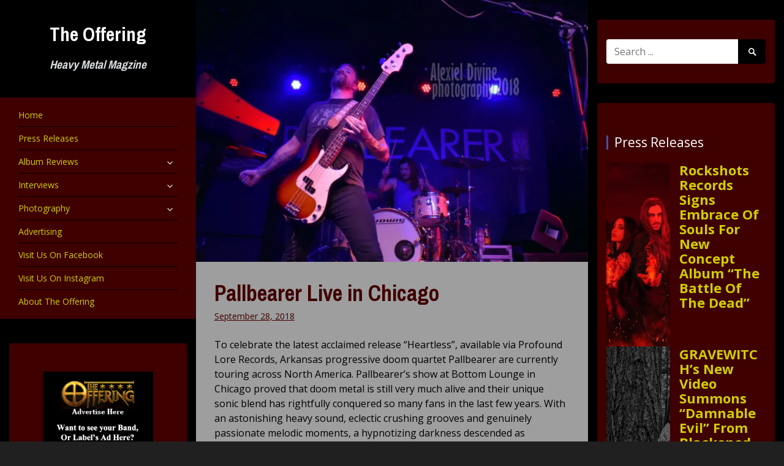

--- FILE ---
content_type: text/html; charset=UTF-8
request_url: https://offeringwebzine.com/2018/09/28/pallbearer-live-in-chicago/
body_size: 21141
content:


<!DOCTYPE html>
<html lang="en">
<head>
<meta charset="UTF-8">
<meta name="viewport" content="width=device-width, initial-scale=1">
<link rel="profile" href="http://gmpg.org/xfn/11">
<link rel="pingback" href="https://offeringwebzine.com/xmlrpc.php">

<title>Pallbearer Live in Chicago &#8211; The Offering</title>
<meta name='robots' content='max-image-preview:large' />
<link rel='dns-prefetch' href='//secure.gravatar.com' />
<link rel='dns-prefetch' href='//stats.wp.com' />
<link rel='dns-prefetch' href='//fonts.googleapis.com' />
<link rel='dns-prefetch' href='//v0.wordpress.com' />
<link rel='preconnect' href='//i0.wp.com' />
<link rel="alternate" type="application/rss+xml" title="The Offering &raquo; Feed" href="https://offeringwebzine.com/feed/" />
<link rel="alternate" type="application/rss+xml" title="The Offering &raquo; Comments Feed" href="https://offeringwebzine.com/comments/feed/" />
<link rel="alternate" type="application/rss+xml" title="The Offering &raquo; Pallbearer Live in Chicago Comments Feed" href="https://offeringwebzine.com/2018/09/28/pallbearer-live-in-chicago/feed/" />
<link rel="alternate" title="oEmbed (JSON)" type="application/json+oembed" href="https://offeringwebzine.com/wp-json/oembed/1.0/embed?url=https%3A%2F%2Fofferingwebzine.com%2F2018%2F09%2F28%2Fpallbearer-live-in-chicago%2F" />
<link rel="alternate" title="oEmbed (XML)" type="text/xml+oembed" href="https://offeringwebzine.com/wp-json/oembed/1.0/embed?url=https%3A%2F%2Fofferingwebzine.com%2F2018%2F09%2F28%2Fpallbearer-live-in-chicago%2F&#038;format=xml" />
<style id='wp-img-auto-sizes-contain-inline-css' type='text/css'>
img:is([sizes=auto i],[sizes^="auto," i]){contain-intrinsic-size:3000px 1500px}
/*# sourceURL=wp-img-auto-sizes-contain-inline-css */
</style>
<link rel='stylesheet' id='caropro-fontawesome-css-css' href='http://offeringwebzine.com/wp-content/plugins/carousel/assets/css/font-awesome.min.css?ver=6.9' type='text/css' media='all' />
<link rel='stylesheet' id='caropro-owl-min-css-css' href='http://offeringwebzine.com/wp-content/plugins/carousel/assets/css/owl.carousel.min.css?ver=6.9' type='text/css' media='all' />
<link rel='stylesheet' id='caropro-owl-theme-css-css' href='http://offeringwebzine.com/wp-content/plugins/carousel/assets/css/owl.theme.default.css?ver=6.9' type='text/css' media='all' />
<link rel='stylesheet' id='caropro-animate-css-css' href='http://offeringwebzine.com/wp-content/plugins/carousel/assets/css/animate.css?ver=6.9' type='text/css' media='all' />
<link rel='stylesheet' id='caropro-style-css-css' href='http://offeringwebzine.com/wp-content/plugins/carousel/assets/css/style.css?ver=6.9' type='text/css' media='all' />
<link rel='stylesheet' id='kento_justified_image_gallery-css-css' href='http://offeringwebzine.com/wp-content/plugins/justified-image-gallery/css/style.css?ver=6.9' type='text/css' media='all' />
<link rel='stylesheet' id='kento_justified_image_justifiedGallery-css' href='http://offeringwebzine.com/wp-content/plugins/justified-image-gallery/css/justifiedGallery.css?ver=6.9' type='text/css' media='all' />
<link rel='stylesheet' id='jetpack_related-posts-css' href='https://offeringwebzine.com/wp-content/plugins/jetpack/modules/related-posts/related-posts.css?ver=20240116' type='text/css' media='all' />
<link rel='stylesheet' id='pt-cv-public-style-css' href='https://offeringwebzine.com/wp-content/plugins/content-views-query-and-display-post-page/public/assets/css/cv.css?ver=4.2.1' type='text/css' media='all' />
<style id='wp-emoji-styles-inline-css' type='text/css'>

	img.wp-smiley, img.emoji {
		display: inline !important;
		border: none !important;
		box-shadow: none !important;
		height: 1em !important;
		width: 1em !important;
		margin: 0 0.07em !important;
		vertical-align: -0.1em !important;
		background: none !important;
		padding: 0 !important;
	}
/*# sourceURL=wp-emoji-styles-inline-css */
</style>
<style id='wp-block-library-inline-css' type='text/css'>
:root{--wp-block-synced-color:#7a00df;--wp-block-synced-color--rgb:122,0,223;--wp-bound-block-color:var(--wp-block-synced-color);--wp-editor-canvas-background:#ddd;--wp-admin-theme-color:#007cba;--wp-admin-theme-color--rgb:0,124,186;--wp-admin-theme-color-darker-10:#006ba1;--wp-admin-theme-color-darker-10--rgb:0,107,160.5;--wp-admin-theme-color-darker-20:#005a87;--wp-admin-theme-color-darker-20--rgb:0,90,135;--wp-admin-border-width-focus:2px}@media (min-resolution:192dpi){:root{--wp-admin-border-width-focus:1.5px}}.wp-element-button{cursor:pointer}:root .has-very-light-gray-background-color{background-color:#eee}:root .has-very-dark-gray-background-color{background-color:#313131}:root .has-very-light-gray-color{color:#eee}:root .has-very-dark-gray-color{color:#313131}:root .has-vivid-green-cyan-to-vivid-cyan-blue-gradient-background{background:linear-gradient(135deg,#00d084,#0693e3)}:root .has-purple-crush-gradient-background{background:linear-gradient(135deg,#34e2e4,#4721fb 50%,#ab1dfe)}:root .has-hazy-dawn-gradient-background{background:linear-gradient(135deg,#faaca8,#dad0ec)}:root .has-subdued-olive-gradient-background{background:linear-gradient(135deg,#fafae1,#67a671)}:root .has-atomic-cream-gradient-background{background:linear-gradient(135deg,#fdd79a,#004a59)}:root .has-nightshade-gradient-background{background:linear-gradient(135deg,#330968,#31cdcf)}:root .has-midnight-gradient-background{background:linear-gradient(135deg,#020381,#2874fc)}:root{--wp--preset--font-size--normal:16px;--wp--preset--font-size--huge:42px}.has-regular-font-size{font-size:1em}.has-larger-font-size{font-size:2.625em}.has-normal-font-size{font-size:var(--wp--preset--font-size--normal)}.has-huge-font-size{font-size:var(--wp--preset--font-size--huge)}.has-text-align-center{text-align:center}.has-text-align-left{text-align:left}.has-text-align-right{text-align:right}.has-fit-text{white-space:nowrap!important}#end-resizable-editor-section{display:none}.aligncenter{clear:both}.items-justified-left{justify-content:flex-start}.items-justified-center{justify-content:center}.items-justified-right{justify-content:flex-end}.items-justified-space-between{justify-content:space-between}.screen-reader-text{border:0;clip-path:inset(50%);height:1px;margin:-1px;overflow:hidden;padding:0;position:absolute;width:1px;word-wrap:normal!important}.screen-reader-text:focus{background-color:#ddd;clip-path:none;color:#444;display:block;font-size:1em;height:auto;left:5px;line-height:normal;padding:15px 23px 14px;text-decoration:none;top:5px;width:auto;z-index:100000}html :where(.has-border-color){border-style:solid}html :where([style*=border-top-color]){border-top-style:solid}html :where([style*=border-right-color]){border-right-style:solid}html :where([style*=border-bottom-color]){border-bottom-style:solid}html :where([style*=border-left-color]){border-left-style:solid}html :where([style*=border-width]){border-style:solid}html :where([style*=border-top-width]){border-top-style:solid}html :where([style*=border-right-width]){border-right-style:solid}html :where([style*=border-bottom-width]){border-bottom-style:solid}html :where([style*=border-left-width]){border-left-style:solid}html :where(img[class*=wp-image-]){height:auto;max-width:100%}:where(figure){margin:0 0 1em}html :where(.is-position-sticky){--wp-admin--admin-bar--position-offset:var(--wp-admin--admin-bar--height,0px)}@media screen and (max-width:600px){html :where(.is-position-sticky){--wp-admin--admin-bar--position-offset:0px}}

/*# sourceURL=wp-block-library-inline-css */
</style><style id='wp-block-gallery-inline-css' type='text/css'>
.blocks-gallery-grid:not(.has-nested-images),.wp-block-gallery:not(.has-nested-images){display:flex;flex-wrap:wrap;list-style-type:none;margin:0;padding:0}.blocks-gallery-grid:not(.has-nested-images) .blocks-gallery-image,.blocks-gallery-grid:not(.has-nested-images) .blocks-gallery-item,.wp-block-gallery:not(.has-nested-images) .blocks-gallery-image,.wp-block-gallery:not(.has-nested-images) .blocks-gallery-item{display:flex;flex-direction:column;flex-grow:1;justify-content:center;margin:0 1em 1em 0;position:relative;width:calc(50% - 1em)}.blocks-gallery-grid:not(.has-nested-images) .blocks-gallery-image:nth-of-type(2n),.blocks-gallery-grid:not(.has-nested-images) .blocks-gallery-item:nth-of-type(2n),.wp-block-gallery:not(.has-nested-images) .blocks-gallery-image:nth-of-type(2n),.wp-block-gallery:not(.has-nested-images) .blocks-gallery-item:nth-of-type(2n){margin-right:0}.blocks-gallery-grid:not(.has-nested-images) .blocks-gallery-image figure,.blocks-gallery-grid:not(.has-nested-images) .blocks-gallery-item figure,.wp-block-gallery:not(.has-nested-images) .blocks-gallery-image figure,.wp-block-gallery:not(.has-nested-images) .blocks-gallery-item figure{align-items:flex-end;display:flex;height:100%;justify-content:flex-start;margin:0}.blocks-gallery-grid:not(.has-nested-images) .blocks-gallery-image img,.blocks-gallery-grid:not(.has-nested-images) .blocks-gallery-item img,.wp-block-gallery:not(.has-nested-images) .blocks-gallery-image img,.wp-block-gallery:not(.has-nested-images) .blocks-gallery-item img{display:block;height:auto;max-width:100%;width:auto}.blocks-gallery-grid:not(.has-nested-images) .blocks-gallery-image figcaption,.blocks-gallery-grid:not(.has-nested-images) .blocks-gallery-item figcaption,.wp-block-gallery:not(.has-nested-images) .blocks-gallery-image figcaption,.wp-block-gallery:not(.has-nested-images) .blocks-gallery-item figcaption{background:linear-gradient(0deg,#000000b3,#0000004d 70%,#0000);bottom:0;box-sizing:border-box;color:#fff;font-size:.8em;margin:0;max-height:100%;overflow:auto;padding:3em .77em .7em;position:absolute;text-align:center;width:100%;z-index:2}.blocks-gallery-grid:not(.has-nested-images) .blocks-gallery-image figcaption img,.blocks-gallery-grid:not(.has-nested-images) .blocks-gallery-item figcaption img,.wp-block-gallery:not(.has-nested-images) .blocks-gallery-image figcaption img,.wp-block-gallery:not(.has-nested-images) .blocks-gallery-item figcaption img{display:inline}.blocks-gallery-grid:not(.has-nested-images) figcaption,.wp-block-gallery:not(.has-nested-images) figcaption{flex-grow:1}.blocks-gallery-grid:not(.has-nested-images).is-cropped .blocks-gallery-image a,.blocks-gallery-grid:not(.has-nested-images).is-cropped .blocks-gallery-image img,.blocks-gallery-grid:not(.has-nested-images).is-cropped .blocks-gallery-item a,.blocks-gallery-grid:not(.has-nested-images).is-cropped .blocks-gallery-item img,.wp-block-gallery:not(.has-nested-images).is-cropped .blocks-gallery-image a,.wp-block-gallery:not(.has-nested-images).is-cropped .blocks-gallery-image img,.wp-block-gallery:not(.has-nested-images).is-cropped .blocks-gallery-item a,.wp-block-gallery:not(.has-nested-images).is-cropped .blocks-gallery-item img{flex:1;height:100%;object-fit:cover;width:100%}.blocks-gallery-grid:not(.has-nested-images).columns-1 .blocks-gallery-image,.blocks-gallery-grid:not(.has-nested-images).columns-1 .blocks-gallery-item,.wp-block-gallery:not(.has-nested-images).columns-1 .blocks-gallery-image,.wp-block-gallery:not(.has-nested-images).columns-1 .blocks-gallery-item{margin-right:0;width:100%}@media (min-width:600px){.blocks-gallery-grid:not(.has-nested-images).columns-3 .blocks-gallery-image,.blocks-gallery-grid:not(.has-nested-images).columns-3 .blocks-gallery-item,.wp-block-gallery:not(.has-nested-images).columns-3 .blocks-gallery-image,.wp-block-gallery:not(.has-nested-images).columns-3 .blocks-gallery-item{margin-right:1em;width:calc(33.33333% - .66667em)}.blocks-gallery-grid:not(.has-nested-images).columns-4 .blocks-gallery-image,.blocks-gallery-grid:not(.has-nested-images).columns-4 .blocks-gallery-item,.wp-block-gallery:not(.has-nested-images).columns-4 .blocks-gallery-image,.wp-block-gallery:not(.has-nested-images).columns-4 .blocks-gallery-item{margin-right:1em;width:calc(25% - .75em)}.blocks-gallery-grid:not(.has-nested-images).columns-5 .blocks-gallery-image,.blocks-gallery-grid:not(.has-nested-images).columns-5 .blocks-gallery-item,.wp-block-gallery:not(.has-nested-images).columns-5 .blocks-gallery-image,.wp-block-gallery:not(.has-nested-images).columns-5 .blocks-gallery-item{margin-right:1em;width:calc(20% - .8em)}.blocks-gallery-grid:not(.has-nested-images).columns-6 .blocks-gallery-image,.blocks-gallery-grid:not(.has-nested-images).columns-6 .blocks-gallery-item,.wp-block-gallery:not(.has-nested-images).columns-6 .blocks-gallery-image,.wp-block-gallery:not(.has-nested-images).columns-6 .blocks-gallery-item{margin-right:1em;width:calc(16.66667% - .83333em)}.blocks-gallery-grid:not(.has-nested-images).columns-7 .blocks-gallery-image,.blocks-gallery-grid:not(.has-nested-images).columns-7 .blocks-gallery-item,.wp-block-gallery:not(.has-nested-images).columns-7 .blocks-gallery-image,.wp-block-gallery:not(.has-nested-images).columns-7 .blocks-gallery-item{margin-right:1em;width:calc(14.28571% - .85714em)}.blocks-gallery-grid:not(.has-nested-images).columns-8 .blocks-gallery-image,.blocks-gallery-grid:not(.has-nested-images).columns-8 .blocks-gallery-item,.wp-block-gallery:not(.has-nested-images).columns-8 .blocks-gallery-image,.wp-block-gallery:not(.has-nested-images).columns-8 .blocks-gallery-item{margin-right:1em;width:calc(12.5% - .875em)}.blocks-gallery-grid:not(.has-nested-images).columns-1 .blocks-gallery-image:nth-of-type(1n),.blocks-gallery-grid:not(.has-nested-images).columns-1 .blocks-gallery-item:nth-of-type(1n),.blocks-gallery-grid:not(.has-nested-images).columns-2 .blocks-gallery-image:nth-of-type(2n),.blocks-gallery-grid:not(.has-nested-images).columns-2 .blocks-gallery-item:nth-of-type(2n),.blocks-gallery-grid:not(.has-nested-images).columns-3 .blocks-gallery-image:nth-of-type(3n),.blocks-gallery-grid:not(.has-nested-images).columns-3 .blocks-gallery-item:nth-of-type(3n),.blocks-gallery-grid:not(.has-nested-images).columns-4 .blocks-gallery-image:nth-of-type(4n),.blocks-gallery-grid:not(.has-nested-images).columns-4 .blocks-gallery-item:nth-of-type(4n),.blocks-gallery-grid:not(.has-nested-images).columns-5 .blocks-gallery-image:nth-of-type(5n),.blocks-gallery-grid:not(.has-nested-images).columns-5 .blocks-gallery-item:nth-of-type(5n),.blocks-gallery-grid:not(.has-nested-images).columns-6 .blocks-gallery-image:nth-of-type(6n),.blocks-gallery-grid:not(.has-nested-images).columns-6 .blocks-gallery-item:nth-of-type(6n),.blocks-gallery-grid:not(.has-nested-images).columns-7 .blocks-gallery-image:nth-of-type(7n),.blocks-gallery-grid:not(.has-nested-images).columns-7 .blocks-gallery-item:nth-of-type(7n),.blocks-gallery-grid:not(.has-nested-images).columns-8 .blocks-gallery-image:nth-of-type(8n),.blocks-gallery-grid:not(.has-nested-images).columns-8 .blocks-gallery-item:nth-of-type(8n),.wp-block-gallery:not(.has-nested-images).columns-1 .blocks-gallery-image:nth-of-type(1n),.wp-block-gallery:not(.has-nested-images).columns-1 .blocks-gallery-item:nth-of-type(1n),.wp-block-gallery:not(.has-nested-images).columns-2 .blocks-gallery-image:nth-of-type(2n),.wp-block-gallery:not(.has-nested-images).columns-2 .blocks-gallery-item:nth-of-type(2n),.wp-block-gallery:not(.has-nested-images).columns-3 .blocks-gallery-image:nth-of-type(3n),.wp-block-gallery:not(.has-nested-images).columns-3 .blocks-gallery-item:nth-of-type(3n),.wp-block-gallery:not(.has-nested-images).columns-4 .blocks-gallery-image:nth-of-type(4n),.wp-block-gallery:not(.has-nested-images).columns-4 .blocks-gallery-item:nth-of-type(4n),.wp-block-gallery:not(.has-nested-images).columns-5 .blocks-gallery-image:nth-of-type(5n),.wp-block-gallery:not(.has-nested-images).columns-5 .blocks-gallery-item:nth-of-type(5n),.wp-block-gallery:not(.has-nested-images).columns-6 .blocks-gallery-image:nth-of-type(6n),.wp-block-gallery:not(.has-nested-images).columns-6 .blocks-gallery-item:nth-of-type(6n),.wp-block-gallery:not(.has-nested-images).columns-7 .blocks-gallery-image:nth-of-type(7n),.wp-block-gallery:not(.has-nested-images).columns-7 .blocks-gallery-item:nth-of-type(7n),.wp-block-gallery:not(.has-nested-images).columns-8 .blocks-gallery-image:nth-of-type(8n),.wp-block-gallery:not(.has-nested-images).columns-8 .blocks-gallery-item:nth-of-type(8n){margin-right:0}}.blocks-gallery-grid:not(.has-nested-images) .blocks-gallery-image:last-child,.blocks-gallery-grid:not(.has-nested-images) .blocks-gallery-item:last-child,.wp-block-gallery:not(.has-nested-images) .blocks-gallery-image:last-child,.wp-block-gallery:not(.has-nested-images) .blocks-gallery-item:last-child{margin-right:0}.blocks-gallery-grid:not(.has-nested-images).alignleft,.blocks-gallery-grid:not(.has-nested-images).alignright,.wp-block-gallery:not(.has-nested-images).alignleft,.wp-block-gallery:not(.has-nested-images).alignright{max-width:420px;width:100%}.blocks-gallery-grid:not(.has-nested-images).aligncenter .blocks-gallery-item figure,.wp-block-gallery:not(.has-nested-images).aligncenter .blocks-gallery-item figure{justify-content:center}.wp-block-gallery:not(.is-cropped) .blocks-gallery-item{align-self:flex-start}figure.wp-block-gallery.has-nested-images{align-items:normal}.wp-block-gallery.has-nested-images figure.wp-block-image:not(#individual-image){margin:0;width:calc(50% - var(--wp--style--unstable-gallery-gap, 16px)/2)}.wp-block-gallery.has-nested-images figure.wp-block-image{box-sizing:border-box;display:flex;flex-direction:column;flex-grow:1;justify-content:center;max-width:100%;position:relative}.wp-block-gallery.has-nested-images figure.wp-block-image>a,.wp-block-gallery.has-nested-images figure.wp-block-image>div{flex-direction:column;flex-grow:1;margin:0}.wp-block-gallery.has-nested-images figure.wp-block-image img{display:block;height:auto;max-width:100%!important;width:auto}.wp-block-gallery.has-nested-images figure.wp-block-image figcaption,.wp-block-gallery.has-nested-images figure.wp-block-image:has(figcaption):before{bottom:0;left:0;max-height:100%;position:absolute;right:0}.wp-block-gallery.has-nested-images figure.wp-block-image:has(figcaption):before{backdrop-filter:blur(3px);content:"";height:100%;-webkit-mask-image:linear-gradient(0deg,#000 20%,#0000);mask-image:linear-gradient(0deg,#000 20%,#0000);max-height:40%;pointer-events:none}.wp-block-gallery.has-nested-images figure.wp-block-image figcaption{box-sizing:border-box;color:#fff;font-size:13px;margin:0;overflow:auto;padding:1em;text-align:center;text-shadow:0 0 1.5px #000}.wp-block-gallery.has-nested-images figure.wp-block-image figcaption::-webkit-scrollbar{height:12px;width:12px}.wp-block-gallery.has-nested-images figure.wp-block-image figcaption::-webkit-scrollbar-track{background-color:initial}.wp-block-gallery.has-nested-images figure.wp-block-image figcaption::-webkit-scrollbar-thumb{background-clip:padding-box;background-color:initial;border:3px solid #0000;border-radius:8px}.wp-block-gallery.has-nested-images figure.wp-block-image figcaption:focus-within::-webkit-scrollbar-thumb,.wp-block-gallery.has-nested-images figure.wp-block-image figcaption:focus::-webkit-scrollbar-thumb,.wp-block-gallery.has-nested-images figure.wp-block-image figcaption:hover::-webkit-scrollbar-thumb{background-color:#fffc}.wp-block-gallery.has-nested-images figure.wp-block-image figcaption{scrollbar-color:#0000 #0000;scrollbar-gutter:stable both-edges;scrollbar-width:thin}.wp-block-gallery.has-nested-images figure.wp-block-image figcaption:focus,.wp-block-gallery.has-nested-images figure.wp-block-image figcaption:focus-within,.wp-block-gallery.has-nested-images figure.wp-block-image figcaption:hover{scrollbar-color:#fffc #0000}.wp-block-gallery.has-nested-images figure.wp-block-image figcaption{will-change:transform}@media (hover:none){.wp-block-gallery.has-nested-images figure.wp-block-image figcaption{scrollbar-color:#fffc #0000}}.wp-block-gallery.has-nested-images figure.wp-block-image figcaption{background:linear-gradient(0deg,#0006,#0000)}.wp-block-gallery.has-nested-images figure.wp-block-image figcaption img{display:inline}.wp-block-gallery.has-nested-images figure.wp-block-image figcaption a{color:inherit}.wp-block-gallery.has-nested-images figure.wp-block-image.has-custom-border img{box-sizing:border-box}.wp-block-gallery.has-nested-images figure.wp-block-image.has-custom-border>a,.wp-block-gallery.has-nested-images figure.wp-block-image.has-custom-border>div,.wp-block-gallery.has-nested-images figure.wp-block-image.is-style-rounded>a,.wp-block-gallery.has-nested-images figure.wp-block-image.is-style-rounded>div{flex:1 1 auto}.wp-block-gallery.has-nested-images figure.wp-block-image.has-custom-border figcaption,.wp-block-gallery.has-nested-images figure.wp-block-image.is-style-rounded figcaption{background:none;color:inherit;flex:initial;margin:0;padding:10px 10px 9px;position:relative;text-shadow:none}.wp-block-gallery.has-nested-images figure.wp-block-image.has-custom-border:before,.wp-block-gallery.has-nested-images figure.wp-block-image.is-style-rounded:before{content:none}.wp-block-gallery.has-nested-images figcaption{flex-basis:100%;flex-grow:1;text-align:center}.wp-block-gallery.has-nested-images:not(.is-cropped) figure.wp-block-image:not(#individual-image){margin-bottom:auto;margin-top:0}.wp-block-gallery.has-nested-images.is-cropped figure.wp-block-image:not(#individual-image){align-self:inherit}.wp-block-gallery.has-nested-images.is-cropped figure.wp-block-image:not(#individual-image)>a,.wp-block-gallery.has-nested-images.is-cropped figure.wp-block-image:not(#individual-image)>div:not(.components-drop-zone){display:flex}.wp-block-gallery.has-nested-images.is-cropped figure.wp-block-image:not(#individual-image) a,.wp-block-gallery.has-nested-images.is-cropped figure.wp-block-image:not(#individual-image) img{flex:1 0 0%;height:100%;object-fit:cover;width:100%}.wp-block-gallery.has-nested-images.columns-1 figure.wp-block-image:not(#individual-image){width:100%}@media (min-width:600px){.wp-block-gallery.has-nested-images.columns-3 figure.wp-block-image:not(#individual-image){width:calc(33.33333% - var(--wp--style--unstable-gallery-gap, 16px)*.66667)}.wp-block-gallery.has-nested-images.columns-4 figure.wp-block-image:not(#individual-image){width:calc(25% - var(--wp--style--unstable-gallery-gap, 16px)*.75)}.wp-block-gallery.has-nested-images.columns-5 figure.wp-block-image:not(#individual-image){width:calc(20% - var(--wp--style--unstable-gallery-gap, 16px)*.8)}.wp-block-gallery.has-nested-images.columns-6 figure.wp-block-image:not(#individual-image){width:calc(16.66667% - var(--wp--style--unstable-gallery-gap, 16px)*.83333)}.wp-block-gallery.has-nested-images.columns-7 figure.wp-block-image:not(#individual-image){width:calc(14.28571% - var(--wp--style--unstable-gallery-gap, 16px)*.85714)}.wp-block-gallery.has-nested-images.columns-8 figure.wp-block-image:not(#individual-image){width:calc(12.5% - var(--wp--style--unstable-gallery-gap, 16px)*.875)}.wp-block-gallery.has-nested-images.columns-default figure.wp-block-image:not(#individual-image){width:calc(33.33% - var(--wp--style--unstable-gallery-gap, 16px)*.66667)}.wp-block-gallery.has-nested-images.columns-default figure.wp-block-image:not(#individual-image):first-child:nth-last-child(2),.wp-block-gallery.has-nested-images.columns-default figure.wp-block-image:not(#individual-image):first-child:nth-last-child(2)~figure.wp-block-image:not(#individual-image){width:calc(50% - var(--wp--style--unstable-gallery-gap, 16px)*.5)}.wp-block-gallery.has-nested-images.columns-default figure.wp-block-image:not(#individual-image):first-child:last-child{width:100%}}.wp-block-gallery.has-nested-images.alignleft,.wp-block-gallery.has-nested-images.alignright{max-width:420px;width:100%}.wp-block-gallery.has-nested-images.aligncenter{justify-content:center}
/*# sourceURL=https://offeringwebzine.com/wp-includes/blocks/gallery/style.min.css */
</style>
<style id='wp-block-image-inline-css' type='text/css'>
.wp-block-image>a,.wp-block-image>figure>a{display:inline-block}.wp-block-image img{box-sizing:border-box;height:auto;max-width:100%;vertical-align:bottom}@media not (prefers-reduced-motion){.wp-block-image img.hide{visibility:hidden}.wp-block-image img.show{animation:show-content-image .4s}}.wp-block-image[style*=border-radius] img,.wp-block-image[style*=border-radius]>a{border-radius:inherit}.wp-block-image.has-custom-border img{box-sizing:border-box}.wp-block-image.aligncenter{text-align:center}.wp-block-image.alignfull>a,.wp-block-image.alignwide>a{width:100%}.wp-block-image.alignfull img,.wp-block-image.alignwide img{height:auto;width:100%}.wp-block-image .aligncenter,.wp-block-image .alignleft,.wp-block-image .alignright,.wp-block-image.aligncenter,.wp-block-image.alignleft,.wp-block-image.alignright{display:table}.wp-block-image .aligncenter>figcaption,.wp-block-image .alignleft>figcaption,.wp-block-image .alignright>figcaption,.wp-block-image.aligncenter>figcaption,.wp-block-image.alignleft>figcaption,.wp-block-image.alignright>figcaption{caption-side:bottom;display:table-caption}.wp-block-image .alignleft{float:left;margin:.5em 1em .5em 0}.wp-block-image .alignright{float:right;margin:.5em 0 .5em 1em}.wp-block-image .aligncenter{margin-left:auto;margin-right:auto}.wp-block-image :where(figcaption){margin-bottom:1em;margin-top:.5em}.wp-block-image.is-style-circle-mask img{border-radius:9999px}@supports ((-webkit-mask-image:none) or (mask-image:none)) or (-webkit-mask-image:none){.wp-block-image.is-style-circle-mask img{border-radius:0;-webkit-mask-image:url('data:image/svg+xml;utf8,<svg viewBox="0 0 100 100" xmlns="http://www.w3.org/2000/svg"><circle cx="50" cy="50" r="50"/></svg>');mask-image:url('data:image/svg+xml;utf8,<svg viewBox="0 0 100 100" xmlns="http://www.w3.org/2000/svg"><circle cx="50" cy="50" r="50"/></svg>');mask-mode:alpha;-webkit-mask-position:center;mask-position:center;-webkit-mask-repeat:no-repeat;mask-repeat:no-repeat;-webkit-mask-size:contain;mask-size:contain}}:root :where(.wp-block-image.is-style-rounded img,.wp-block-image .is-style-rounded img){border-radius:9999px}.wp-block-image figure{margin:0}.wp-lightbox-container{display:flex;flex-direction:column;position:relative}.wp-lightbox-container img{cursor:zoom-in}.wp-lightbox-container img:hover+button{opacity:1}.wp-lightbox-container button{align-items:center;backdrop-filter:blur(16px) saturate(180%);background-color:#5a5a5a40;border:none;border-radius:4px;cursor:zoom-in;display:flex;height:20px;justify-content:center;opacity:0;padding:0;position:absolute;right:16px;text-align:center;top:16px;width:20px;z-index:100}@media not (prefers-reduced-motion){.wp-lightbox-container button{transition:opacity .2s ease}}.wp-lightbox-container button:focus-visible{outline:3px auto #5a5a5a40;outline:3px auto -webkit-focus-ring-color;outline-offset:3px}.wp-lightbox-container button:hover{cursor:pointer;opacity:1}.wp-lightbox-container button:focus{opacity:1}.wp-lightbox-container button:focus,.wp-lightbox-container button:hover,.wp-lightbox-container button:not(:hover):not(:active):not(.has-background){background-color:#5a5a5a40;border:none}.wp-lightbox-overlay{box-sizing:border-box;cursor:zoom-out;height:100vh;left:0;overflow:hidden;position:fixed;top:0;visibility:hidden;width:100%;z-index:100000}.wp-lightbox-overlay .close-button{align-items:center;cursor:pointer;display:flex;justify-content:center;min-height:40px;min-width:40px;padding:0;position:absolute;right:calc(env(safe-area-inset-right) + 16px);top:calc(env(safe-area-inset-top) + 16px);z-index:5000000}.wp-lightbox-overlay .close-button:focus,.wp-lightbox-overlay .close-button:hover,.wp-lightbox-overlay .close-button:not(:hover):not(:active):not(.has-background){background:none;border:none}.wp-lightbox-overlay .lightbox-image-container{height:var(--wp--lightbox-container-height);left:50%;overflow:hidden;position:absolute;top:50%;transform:translate(-50%,-50%);transform-origin:top left;width:var(--wp--lightbox-container-width);z-index:9999999999}.wp-lightbox-overlay .wp-block-image{align-items:center;box-sizing:border-box;display:flex;height:100%;justify-content:center;margin:0;position:relative;transform-origin:0 0;width:100%;z-index:3000000}.wp-lightbox-overlay .wp-block-image img{height:var(--wp--lightbox-image-height);min-height:var(--wp--lightbox-image-height);min-width:var(--wp--lightbox-image-width);width:var(--wp--lightbox-image-width)}.wp-lightbox-overlay .wp-block-image figcaption{display:none}.wp-lightbox-overlay button{background:none;border:none}.wp-lightbox-overlay .scrim{background-color:#fff;height:100%;opacity:.9;position:absolute;width:100%;z-index:2000000}.wp-lightbox-overlay.active{visibility:visible}@media not (prefers-reduced-motion){.wp-lightbox-overlay.active{animation:turn-on-visibility .25s both}.wp-lightbox-overlay.active img{animation:turn-on-visibility .35s both}.wp-lightbox-overlay.show-closing-animation:not(.active){animation:turn-off-visibility .35s both}.wp-lightbox-overlay.show-closing-animation:not(.active) img{animation:turn-off-visibility .25s both}.wp-lightbox-overlay.zoom.active{animation:none;opacity:1;visibility:visible}.wp-lightbox-overlay.zoom.active .lightbox-image-container{animation:lightbox-zoom-in .4s}.wp-lightbox-overlay.zoom.active .lightbox-image-container img{animation:none}.wp-lightbox-overlay.zoom.active .scrim{animation:turn-on-visibility .4s forwards}.wp-lightbox-overlay.zoom.show-closing-animation:not(.active){animation:none}.wp-lightbox-overlay.zoom.show-closing-animation:not(.active) .lightbox-image-container{animation:lightbox-zoom-out .4s}.wp-lightbox-overlay.zoom.show-closing-animation:not(.active) .lightbox-image-container img{animation:none}.wp-lightbox-overlay.zoom.show-closing-animation:not(.active) .scrim{animation:turn-off-visibility .4s forwards}}@keyframes show-content-image{0%{visibility:hidden}99%{visibility:hidden}to{visibility:visible}}@keyframes turn-on-visibility{0%{opacity:0}to{opacity:1}}@keyframes turn-off-visibility{0%{opacity:1;visibility:visible}99%{opacity:0;visibility:visible}to{opacity:0;visibility:hidden}}@keyframes lightbox-zoom-in{0%{transform:translate(calc((-100vw + var(--wp--lightbox-scrollbar-width))/2 + var(--wp--lightbox-initial-left-position)),calc(-50vh + var(--wp--lightbox-initial-top-position))) scale(var(--wp--lightbox-scale))}to{transform:translate(-50%,-50%) scale(1)}}@keyframes lightbox-zoom-out{0%{transform:translate(-50%,-50%) scale(1);visibility:visible}99%{visibility:visible}to{transform:translate(calc((-100vw + var(--wp--lightbox-scrollbar-width))/2 + var(--wp--lightbox-initial-left-position)),calc(-50vh + var(--wp--lightbox-initial-top-position))) scale(var(--wp--lightbox-scale));visibility:hidden}}
/*# sourceURL=https://offeringwebzine.com/wp-includes/blocks/image/style.min.css */
</style>
<style id='global-styles-inline-css' type='text/css'>
:root{--wp--preset--aspect-ratio--square: 1;--wp--preset--aspect-ratio--4-3: 4/3;--wp--preset--aspect-ratio--3-4: 3/4;--wp--preset--aspect-ratio--3-2: 3/2;--wp--preset--aspect-ratio--2-3: 2/3;--wp--preset--aspect-ratio--16-9: 16/9;--wp--preset--aspect-ratio--9-16: 9/16;--wp--preset--color--black: #000000;--wp--preset--color--cyan-bluish-gray: #abb8c3;--wp--preset--color--white: #ffffff;--wp--preset--color--pale-pink: #f78da7;--wp--preset--color--vivid-red: #cf2e2e;--wp--preset--color--luminous-vivid-orange: #ff6900;--wp--preset--color--luminous-vivid-amber: #fcb900;--wp--preset--color--light-green-cyan: #7bdcb5;--wp--preset--color--vivid-green-cyan: #00d084;--wp--preset--color--pale-cyan-blue: #8ed1fc;--wp--preset--color--vivid-cyan-blue: #0693e3;--wp--preset--color--vivid-purple: #9b51e0;--wp--preset--gradient--vivid-cyan-blue-to-vivid-purple: linear-gradient(135deg,rgb(6,147,227) 0%,rgb(155,81,224) 100%);--wp--preset--gradient--light-green-cyan-to-vivid-green-cyan: linear-gradient(135deg,rgb(122,220,180) 0%,rgb(0,208,130) 100%);--wp--preset--gradient--luminous-vivid-amber-to-luminous-vivid-orange: linear-gradient(135deg,rgb(252,185,0) 0%,rgb(255,105,0) 100%);--wp--preset--gradient--luminous-vivid-orange-to-vivid-red: linear-gradient(135deg,rgb(255,105,0) 0%,rgb(207,46,46) 100%);--wp--preset--gradient--very-light-gray-to-cyan-bluish-gray: linear-gradient(135deg,rgb(238,238,238) 0%,rgb(169,184,195) 100%);--wp--preset--gradient--cool-to-warm-spectrum: linear-gradient(135deg,rgb(74,234,220) 0%,rgb(151,120,209) 20%,rgb(207,42,186) 40%,rgb(238,44,130) 60%,rgb(251,105,98) 80%,rgb(254,248,76) 100%);--wp--preset--gradient--blush-light-purple: linear-gradient(135deg,rgb(255,206,236) 0%,rgb(152,150,240) 100%);--wp--preset--gradient--blush-bordeaux: linear-gradient(135deg,rgb(254,205,165) 0%,rgb(254,45,45) 50%,rgb(107,0,62) 100%);--wp--preset--gradient--luminous-dusk: linear-gradient(135deg,rgb(255,203,112) 0%,rgb(199,81,192) 50%,rgb(65,88,208) 100%);--wp--preset--gradient--pale-ocean: linear-gradient(135deg,rgb(255,245,203) 0%,rgb(182,227,212) 50%,rgb(51,167,181) 100%);--wp--preset--gradient--electric-grass: linear-gradient(135deg,rgb(202,248,128) 0%,rgb(113,206,126) 100%);--wp--preset--gradient--midnight: linear-gradient(135deg,rgb(2,3,129) 0%,rgb(40,116,252) 100%);--wp--preset--font-size--small: 13px;--wp--preset--font-size--medium: 20px;--wp--preset--font-size--large: 36px;--wp--preset--font-size--x-large: 42px;--wp--preset--spacing--20: 0.44rem;--wp--preset--spacing--30: 0.67rem;--wp--preset--spacing--40: 1rem;--wp--preset--spacing--50: 1.5rem;--wp--preset--spacing--60: 2.25rem;--wp--preset--spacing--70: 3.38rem;--wp--preset--spacing--80: 5.06rem;--wp--preset--shadow--natural: 6px 6px 9px rgba(0, 0, 0, 0.2);--wp--preset--shadow--deep: 12px 12px 50px rgba(0, 0, 0, 0.4);--wp--preset--shadow--sharp: 6px 6px 0px rgba(0, 0, 0, 0.2);--wp--preset--shadow--outlined: 6px 6px 0px -3px rgb(255, 255, 255), 6px 6px rgb(0, 0, 0);--wp--preset--shadow--crisp: 6px 6px 0px rgb(0, 0, 0);}:where(.is-layout-flex){gap: 0.5em;}:where(.is-layout-grid){gap: 0.5em;}body .is-layout-flex{display: flex;}.is-layout-flex{flex-wrap: wrap;align-items: center;}.is-layout-flex > :is(*, div){margin: 0;}body .is-layout-grid{display: grid;}.is-layout-grid > :is(*, div){margin: 0;}:where(.wp-block-columns.is-layout-flex){gap: 2em;}:where(.wp-block-columns.is-layout-grid){gap: 2em;}:where(.wp-block-post-template.is-layout-flex){gap: 1.25em;}:where(.wp-block-post-template.is-layout-grid){gap: 1.25em;}.has-black-color{color: var(--wp--preset--color--black) !important;}.has-cyan-bluish-gray-color{color: var(--wp--preset--color--cyan-bluish-gray) !important;}.has-white-color{color: var(--wp--preset--color--white) !important;}.has-pale-pink-color{color: var(--wp--preset--color--pale-pink) !important;}.has-vivid-red-color{color: var(--wp--preset--color--vivid-red) !important;}.has-luminous-vivid-orange-color{color: var(--wp--preset--color--luminous-vivid-orange) !important;}.has-luminous-vivid-amber-color{color: var(--wp--preset--color--luminous-vivid-amber) !important;}.has-light-green-cyan-color{color: var(--wp--preset--color--light-green-cyan) !important;}.has-vivid-green-cyan-color{color: var(--wp--preset--color--vivid-green-cyan) !important;}.has-pale-cyan-blue-color{color: var(--wp--preset--color--pale-cyan-blue) !important;}.has-vivid-cyan-blue-color{color: var(--wp--preset--color--vivid-cyan-blue) !important;}.has-vivid-purple-color{color: var(--wp--preset--color--vivid-purple) !important;}.has-black-background-color{background-color: var(--wp--preset--color--black) !important;}.has-cyan-bluish-gray-background-color{background-color: var(--wp--preset--color--cyan-bluish-gray) !important;}.has-white-background-color{background-color: var(--wp--preset--color--white) !important;}.has-pale-pink-background-color{background-color: var(--wp--preset--color--pale-pink) !important;}.has-vivid-red-background-color{background-color: var(--wp--preset--color--vivid-red) !important;}.has-luminous-vivid-orange-background-color{background-color: var(--wp--preset--color--luminous-vivid-orange) !important;}.has-luminous-vivid-amber-background-color{background-color: var(--wp--preset--color--luminous-vivid-amber) !important;}.has-light-green-cyan-background-color{background-color: var(--wp--preset--color--light-green-cyan) !important;}.has-vivid-green-cyan-background-color{background-color: var(--wp--preset--color--vivid-green-cyan) !important;}.has-pale-cyan-blue-background-color{background-color: var(--wp--preset--color--pale-cyan-blue) !important;}.has-vivid-cyan-blue-background-color{background-color: var(--wp--preset--color--vivid-cyan-blue) !important;}.has-vivid-purple-background-color{background-color: var(--wp--preset--color--vivid-purple) !important;}.has-black-border-color{border-color: var(--wp--preset--color--black) !important;}.has-cyan-bluish-gray-border-color{border-color: var(--wp--preset--color--cyan-bluish-gray) !important;}.has-white-border-color{border-color: var(--wp--preset--color--white) !important;}.has-pale-pink-border-color{border-color: var(--wp--preset--color--pale-pink) !important;}.has-vivid-red-border-color{border-color: var(--wp--preset--color--vivid-red) !important;}.has-luminous-vivid-orange-border-color{border-color: var(--wp--preset--color--luminous-vivid-orange) !important;}.has-luminous-vivid-amber-border-color{border-color: var(--wp--preset--color--luminous-vivid-amber) !important;}.has-light-green-cyan-border-color{border-color: var(--wp--preset--color--light-green-cyan) !important;}.has-vivid-green-cyan-border-color{border-color: var(--wp--preset--color--vivid-green-cyan) !important;}.has-pale-cyan-blue-border-color{border-color: var(--wp--preset--color--pale-cyan-blue) !important;}.has-vivid-cyan-blue-border-color{border-color: var(--wp--preset--color--vivid-cyan-blue) !important;}.has-vivid-purple-border-color{border-color: var(--wp--preset--color--vivid-purple) !important;}.has-vivid-cyan-blue-to-vivid-purple-gradient-background{background: var(--wp--preset--gradient--vivid-cyan-blue-to-vivid-purple) !important;}.has-light-green-cyan-to-vivid-green-cyan-gradient-background{background: var(--wp--preset--gradient--light-green-cyan-to-vivid-green-cyan) !important;}.has-luminous-vivid-amber-to-luminous-vivid-orange-gradient-background{background: var(--wp--preset--gradient--luminous-vivid-amber-to-luminous-vivid-orange) !important;}.has-luminous-vivid-orange-to-vivid-red-gradient-background{background: var(--wp--preset--gradient--luminous-vivid-orange-to-vivid-red) !important;}.has-very-light-gray-to-cyan-bluish-gray-gradient-background{background: var(--wp--preset--gradient--very-light-gray-to-cyan-bluish-gray) !important;}.has-cool-to-warm-spectrum-gradient-background{background: var(--wp--preset--gradient--cool-to-warm-spectrum) !important;}.has-blush-light-purple-gradient-background{background: var(--wp--preset--gradient--blush-light-purple) !important;}.has-blush-bordeaux-gradient-background{background: var(--wp--preset--gradient--blush-bordeaux) !important;}.has-luminous-dusk-gradient-background{background: var(--wp--preset--gradient--luminous-dusk) !important;}.has-pale-ocean-gradient-background{background: var(--wp--preset--gradient--pale-ocean) !important;}.has-electric-grass-gradient-background{background: var(--wp--preset--gradient--electric-grass) !important;}.has-midnight-gradient-background{background: var(--wp--preset--gradient--midnight) !important;}.has-small-font-size{font-size: var(--wp--preset--font-size--small) !important;}.has-medium-font-size{font-size: var(--wp--preset--font-size--medium) !important;}.has-large-font-size{font-size: var(--wp--preset--font-size--large) !important;}.has-x-large-font-size{font-size: var(--wp--preset--font-size--x-large) !important;}
/*# sourceURL=global-styles-inline-css */
</style>
<style id='core-block-supports-inline-css' type='text/css'>
.wp-block-gallery.wp-block-gallery-1{--wp--style--unstable-gallery-gap:var( --wp--style--gallery-gap-default, var( --gallery-block--gutter-size, var( --wp--style--block-gap, 0.5em ) ) );gap:var( --wp--style--gallery-gap-default, var( --gallery-block--gutter-size, var( --wp--style--block-gap, 0.5em ) ) );}
/*# sourceURL=core-block-supports-inline-css */
</style>

<style id='classic-theme-styles-inline-css' type='text/css'>
/*! This file is auto-generated */
.wp-block-button__link{color:#fff;background-color:#32373c;border-radius:9999px;box-shadow:none;text-decoration:none;padding:calc(.667em + 2px) calc(1.333em + 2px);font-size:1.125em}.wp-block-file__button{background:#32373c;color:#fff;text-decoration:none}
/*# sourceURL=/wp-includes/css/classic-themes.min.css */
</style>
<link rel='stylesheet' id='example-google-fonts1-css' href='https://fonts.googleapis.com/css?family=Open+Sans%3A300italic%2C400italic%2C700italic%2C400%2C700%2C300&#038;ver=6.9' type='text/css' media='all' />
<link rel='stylesheet' id='example-google-fonts2-css' href='https://fonts.googleapis.com/css?family=Tangerine&#038;ver=6.9' type='text/css' media='all' />
<link rel='stylesheet' id='newton-fonts-css' href='//fonts.googleapis.com/css?family=Open+Sans%3A400italic%2C700italic%2C400%2C700%7CArchivo+Narrow%3A400%2C700&#038;subset=latin%2Clatin-ext' type='text/css' media='all' />
<link rel='stylesheet' id='genericons-css' href='https://offeringwebzine.com/wp-content/plugins/jetpack/_inc/genericons/genericons/genericons.css?ver=3.1' type='text/css' media='all' />
<link rel='stylesheet' id='newton-style-css' href='https://offeringwebzine.com/wp-content/themes/newton/style.css?ver=6.9' type='text/css' media='all' />
<style id='newton-style-inline-css' type='text/css'>

			#masthead, #colophon { background-color: #000000; }
			button, input[type="button"], input[type="reset"], input[type="submit"] { background-color: #000000; }
			.dropdown-toggle:hover, .dropdown-toggle:focus { background-color: #000000; }
			li.menu-item:not(:first-child), ul.sub-menu li.menu-item { border-top-color: #000000; }
			.widget tbody tr:nth-child(2), .widget tbody tr:nth-child(4), .widget tbody tr:nth-child(6), .widget tbody tr:nth-child(8),
			.widget tbody tr:nth-child(10), .widget tbody tr:nth-child(12), .widget tbody tr:nth-child(14), .widget tbody tr:nth-child(16),
			.widget tbody tr:nth-child(18), .widget tbody tr:nth-child(20), .widget tbody tr:nth-child(22), .widget tbody tr:nth-child(24),
			.widget tbody tr:nth-child(26), .widget tbody tr:nth-child(28), .widget tbody tr:nth-child(30), .widget tbody tr:nth-child(32),
			.widget tbody tr:nth-child(34), .widget tbody tr:nth-child(36), .widget tbody tr:nth-child(38), .widget tbody tr:nth-child(40),
			.widget tbody tr:nth-child(42), .widget tbody tr:nth-child(44), .widget tbody tr:nth-child(46), .widget tbody tr:nth-child(48),
			.widget tbody tr:nth-child(50) { background-color: #000000; }
			.pagination .nav-links .page-numbers { background-color: #000000; }
		
			.widget { background-color: #3f0000; }
			.site-logo { border-color: #3f0000; }
		
			#site-navigation, .widget thead tr, .widget tfoot tr { background-color: #3f0000; }
			table, .site-logo:hover, #main article.post, .search .type-page, .post-navigation,
			.author-info, .comment-list, .comment-navigation, .page-header { border-color: #3f0000; }
			button:hover, button:active, button:focus, input[type="button"]:hover,
			input[type="button"]:active, input[type="button"]:focus, input[type="reset"]:hover,
			input[type="reset"]:active, input[type="reset"]:focus, input[type="submit"]:hover,
			input[type="submit"]:active, input[type="submit"]:focus { background-color: #3f0000; }
			.pagination .nav-links .current, .pagination .nav-links .page-numbers:hover { background-color: #3f0000; }
		
			.widget-area a, .site-info a, .widget-area a:visited, .site-info a:visited  { color: #d1cd00; }
			.main-navigation a, .main-navigation a:visited,
			.pagination .nav-links .page-numbers { color: #d1cd00; }
		
			.widget-area a:hover, .site-info a:hover,
			.widget-area a:focus, .site-info a:focus,
			h1.site-title a:hover  { color: #ffffff; }
			.pagination .nav-links .current, .pagination .nav-links .page-numbers:hover { color: #ffffff; }
			.main-navigation a:hover, .main-navigation a:focus { color: #ffffff; }
			.widget.widget_recent_comments, .widget.widget_categories, .widget.widget_archive,
			.widget.widget_recent_entries, .widget.widget_rss, .widget.widget_meta, .widget.widget_pages,
			.widget.widget_links, .widget.widget_calendar, .widget.widget_search, .widget li::before { color: #ffffff; }
		
			#content { background-color: #9e9e9e; }
		
			body { color: #000000; }
		
			a, a:visited { color: #3f0000; }
		
			a:hover, a:focus, a:active { color: #000000; }
		
			.format-quote { color: #000000; }
		
			.format-quote a, .format-quote a:visited { color: #3f0000; }
		
			.format-quote a:focus, .format-quote a:hover { color: #000000; }
		
/*# sourceURL=newton-style-inline-css */
</style>
<link rel='stylesheet' id='simple-social-icons-font-css' href='https://offeringwebzine.com/wp-content/plugins/simple-social-icons/css/style.css?ver=4.0.0' type='text/css' media='all' />
<link rel='stylesheet' id='wp-featherlight-css' href='https://offeringwebzine.com/wp-content/plugins/wp-featherlight/css/wp-featherlight.min.css?ver=1.3.4' type='text/css' media='all' />
<link rel='stylesheet' id='sharedaddy-css' href='https://offeringwebzine.com/wp-content/plugins/jetpack/modules/sharedaddy/sharing.css?ver=15.4' type='text/css' media='all' />
<link rel='stylesheet' id='social-logos-css' href='https://offeringwebzine.com/wp-content/plugins/jetpack/_inc/social-logos/social-logos.min.css?ver=15.4' type='text/css' media='all' />
<script type="text/javascript" src="https://offeringwebzine.com/wp-includes/js/jquery/jquery.min.js?ver=3.7.1" id="jquery-core-js"></script>
<script type="text/javascript" src="https://offeringwebzine.com/wp-includes/js/jquery/jquery-migrate.min.js?ver=3.4.1" id="jquery-migrate-js"></script>
<script type="text/javascript" src="https://offeringwebzine.com/wp-content/plugins/carousel/assets/js/owl.carousel.js?ver=6.9" id="caropro_slider_js-js"></script>
<script type="text/javascript" src="https://offeringwebzine.com/wp-content/plugins/carousel/assets/js/jquery.mousewheel.min.js?ver=6.9" id="caropro_mousewheel_js-js"></script>
<script type="text/javascript" src="https://offeringwebzine.com/wp-content/plugins/carousel/assets/js/jscolor.js?ver=6.9" id="caropro_colorpicker_js-js"></script>
<script type="text/javascript" src="https://offeringwebzine.com/wp-content/plugins/justified-image-gallery/js/justifiedGallery.js?ver=6.9" id="kento_justified_image_gallery_justifiedGallery-js"></script>
<script type="text/javascript" id="kento_justified_image_gallery_ajax_js-js-extra">
/* <![CDATA[ */
var kento_justified_image_gallery_ajax = {"kento_justified_image_gallery_ajaxurl":"https://offeringwebzine.com/wp-admin/admin-ajax.php"};
//# sourceURL=kento_justified_image_gallery_ajax_js-js-extra
/* ]]> */
</script>
<script type="text/javascript" src="https://offeringwebzine.com/wp-content/plugins/justified-image-gallery/js/script.js?ver=6.9" id="kento_justified_image_gallery_ajax_js-js"></script>
<script type="text/javascript" id="jetpack_related-posts-js-extra">
/* <![CDATA[ */
var related_posts_js_options = {"post_heading":"h4"};
//# sourceURL=jetpack_related-posts-js-extra
/* ]]> */
</script>
<script type="text/javascript" src="https://offeringwebzine.com/wp-content/plugins/jetpack/_inc/build/related-posts/related-posts.min.js?ver=20240116" id="jetpack_related-posts-js"></script>
<link rel="https://api.w.org/" href="https://offeringwebzine.com/wp-json/" /><link rel="alternate" title="JSON" type="application/json" href="https://offeringwebzine.com/wp-json/wp/v2/posts/9059" /><link rel="EditURI" type="application/rsd+xml" title="RSD" href="https://offeringwebzine.com/xmlrpc.php?rsd" />
<meta name="generator" content="WordPress 6.9" />
<link rel="canonical" href="https://offeringwebzine.com/2018/09/28/pallbearer-live-in-chicago/" />
<link rel='shortlink' href='https://wp.me/p2Jb11-2m7' />
	<style>img#wpstats{display:none}</style>
		
<!-- Jetpack Open Graph Tags -->
<meta property="og:type" content="article" />
<meta property="og:title" content="Pallbearer Live in Chicago" />
<meta property="og:url" content="https://offeringwebzine.com/2018/09/28/pallbearer-live-in-chicago/" />
<meta property="og:description" content="To celebrate the latest acclaimed release &#8220;Heartless&#8221;, available via Profound Lore Records, Arkansas progressive doom quartet Pallbearer are currently touring across North America. Pall…" />
<meta property="article:published_time" content="2018-09-28T18:12:30+00:00" />
<meta property="article:modified_time" content="2018-09-28T18:12:30+00:00" />
<meta property="og:site_name" content="The Offering" />
<meta property="og:image" content="https://i0.wp.com/offeringwebzine.com/wp-content/uploads/2018/09/DSC_0610.jpg?fit=1200%2C800&#038;ssl=1" />
<meta property="og:image:width" content="1200" />
<meta property="og:image:height" content="800" />
<meta property="og:image:alt" content="" />
<meta name="twitter:text:title" content="Pallbearer Live in Chicago" />
<meta name="twitter:image" content="https://i0.wp.com/offeringwebzine.com/wp-content/uploads/2018/09/DSC_0610.jpg?fit=1200%2C800&#038;ssl=1&#038;w=640" />
<meta name="twitter:card" content="summary_large_image" />

<!-- End Jetpack Open Graph Tags -->
<link rel="icon" href="https://i0.wp.com/offeringwebzine.com/wp-content/uploads/2025/04/cropped-offering.jpg?fit=32%2C32&#038;ssl=1" sizes="32x32" />
<link rel="icon" href="https://i0.wp.com/offeringwebzine.com/wp-content/uploads/2025/04/cropped-offering.jpg?fit=192%2C192&#038;ssl=1" sizes="192x192" />
<link rel="apple-touch-icon" href="https://i0.wp.com/offeringwebzine.com/wp-content/uploads/2025/04/cropped-offering.jpg?fit=180%2C180&#038;ssl=1" />
<meta name="msapplication-TileImage" content="https://i0.wp.com/offeringwebzine.com/wp-content/uploads/2025/04/cropped-offering.jpg?fit=270%2C270&#038;ssl=1" />
<link rel='stylesheet' id='jetpack-swiper-library-css' href='https://offeringwebzine.com/wp-content/plugins/jetpack/_inc/blocks/swiper.css?ver=15.4' type='text/css' media='all' />
<link rel='stylesheet' id='jetpack-carousel-css' href='https://offeringwebzine.com/wp-content/plugins/jetpack/modules/carousel/jetpack-carousel.css?ver=15.4' type='text/css' media='all' />
</head>

<body class="wp-singular post-template-default single single-post postid-9059 single-format-standard wp-theme-newton wp-featherlight-captions group-blog">
	
<a class="skip-link screen-reader-text" href="#content">Skip to content</a>

<div id="page" class="hfeed site">

	<header id="masthead" class="site-header" role="banner">
		<div class="site-branding">
			<a href="https://offeringwebzine.com/" class="site-logo-link" rel="home" itemprop="url"></a>			<h1 class="site-title"><a href="https://offeringwebzine.com/" rel="home">The Offering</a></h1>
			<h2 class="site-description">Heavy Metal Magzine</h2>
		</div><!-- .site-branding -->

		<nav id="site-navigation" class="main-navigation" role="navigation">
			<button class="menu-toggle" aria-controls="primary-menu" aria-expanded="false">
				<span class="menu-text">Menu</span>
				<span class="lines" aria-hidden="true"></span>
			</button>
			<div class="menu-header-container"><ul id="primary-menu" class="menu"><li id="menu-item-10466" class="menu-item menu-item-type-custom menu-item-object-custom menu-item-10466"><a href="http://www.offeringwebzine.com">Home</a></li>
<li id="menu-item-20620" class="menu-item menu-item-type-post_type menu-item-object-page menu-item-20620"><a href="https://offeringwebzine.com/press-releases/">Press Releases</a></li>
<li id="menu-item-150" class="menu-item menu-item-type-taxonomy menu-item-object-category menu-item-has-children menu-item-150"><a href="https://offeringwebzine.com/category/albumreviews/">Album Reviews</a>
<ul class="sub-menu">
	<li id="menu-item-27973" class="menu-item menu-item-type-post_type menu-item-object-page menu-item-27973"><a href="https://offeringwebzine.com/album-reviews-2026/">Album Reviews 2026</a></li>
	<li id="menu-item-22752" class="menu-item menu-item-type-post_type menu-item-object-page menu-item-22752"><a href="https://offeringwebzine.com/album-reviews-2025/">Album Reviews 2025</a></li>
	<li id="menu-item-19355" class="menu-item menu-item-type-post_type menu-item-object-page menu-item-19355"><a href="https://offeringwebzine.com/album-reviews-2024/">Album Reviews 2024</a></li>
	<li id="menu-item-18220" class="menu-item menu-item-type-post_type menu-item-object-page menu-item-18220"><a href="https://offeringwebzine.com/album-reviews-2023/">Album Reviews 2023</a></li>
	<li id="menu-item-16445" class="menu-item menu-item-type-post_type menu-item-object-page menu-item-16445"><a href="https://offeringwebzine.com/album-reviews-2022/">Album Reviews 2022</a></li>
	<li id="menu-item-15568" class="menu-item menu-item-type-post_type menu-item-object-page menu-item-15568"><a href="https://offeringwebzine.com/album-reviews-2021/">Album Reviews 2021</a></li>
	<li id="menu-item-13799" class="menu-item menu-item-type-post_type menu-item-object-page menu-item-13799"><a href="https://offeringwebzine.com/album-reviews-2020/">Album Reviews 2020</a></li>
</ul>
</li>
<li id="menu-item-152" class="menu-item menu-item-type-taxonomy menu-item-object-category menu-item-has-children menu-item-152"><a href="https://offeringwebzine.com/category/interviews/">Interviews</a>
<ul class="sub-menu">
	<li id="menu-item-27983" class="menu-item menu-item-type-post_type menu-item-object-page menu-item-27983"><a href="https://offeringwebzine.com/interviews-2026/">Interviews 2026</a></li>
	<li id="menu-item-22753" class="menu-item menu-item-type-post_type menu-item-object-page menu-item-22753"><a href="https://offeringwebzine.com/interviews-2025/">Interviews 2025</a></li>
	<li id="menu-item-19356" class="menu-item menu-item-type-post_type menu-item-object-page menu-item-19356"><a href="https://offeringwebzine.com/interviews-2024/">Interviews 2024</a></li>
	<li id="menu-item-18230" class="menu-item menu-item-type-post_type menu-item-object-page menu-item-18230"><a href="https://offeringwebzine.com/interviews-2023/">Interviews 2023</a></li>
	<li id="menu-item-16444" class="menu-item menu-item-type-post_type menu-item-object-page menu-item-16444"><a href="https://offeringwebzine.com/interviews-2022/">Interviews 2022</a></li>
	<li id="menu-item-15579" class="menu-item menu-item-type-post_type menu-item-object-page menu-item-15579"><a href="https://offeringwebzine.com/interviews-2021/">Interviews 2021</a></li>
	<li id="menu-item-14453" class="menu-item menu-item-type-post_type menu-item-object-page menu-item-14453"><a href="https://offeringwebzine.com/interviews-2020/">Interviews 2020</a></li>
</ul>
</li>
<li id="menu-item-71" class="menu-item menu-item-type-taxonomy menu-item-object-category current-post-ancestor menu-item-has-children menu-item-71"><a href="https://offeringwebzine.com/category/photography/">Photography</a>
<ul class="sub-menu">
	<li id="menu-item-27978" class="menu-item menu-item-type-post_type menu-item-object-page menu-item-27978"><a href="https://offeringwebzine.com/photography-2026/">Photography 2026</a></li>
	<li id="menu-item-22748" class="menu-item menu-item-type-post_type menu-item-object-page menu-item-22748"><a href="https://offeringwebzine.com/photography-2025/">Photography 2025</a></li>
	<li id="menu-item-19357" class="menu-item menu-item-type-post_type menu-item-object-page menu-item-19357"><a href="https://offeringwebzine.com/photography-2024/">Photography 2024</a></li>
	<li id="menu-item-18225" class="menu-item menu-item-type-post_type menu-item-object-page menu-item-18225"><a href="https://offeringwebzine.com/photography-2023/">Photography 2023</a></li>
	<li id="menu-item-16443" class="menu-item menu-item-type-post_type menu-item-object-page menu-item-16443"><a href="https://offeringwebzine.com/photography-2022/">Photography 2022</a></li>
	<li id="menu-item-15576" class="menu-item menu-item-type-post_type menu-item-object-page menu-item-15576"><a href="https://offeringwebzine.com/photography-2021/">Photography 2021</a></li>
	<li id="menu-item-13797" class="menu-item menu-item-type-post_type menu-item-object-page menu-item-13797"><a href="https://offeringwebzine.com/photography-2020/">Photography 2020</a></li>
</ul>
</li>
<li id="menu-item-16767" class="menu-item menu-item-type-post_type menu-item-object-page menu-item-16767"><a href="https://offeringwebzine.com/advertising/">Advertising</a></li>
<li id="menu-item-24526" class="menu-item menu-item-type-custom menu-item-object-custom menu-item-24526"><a href="https://www.facebook.com/TheOfferingMagazine">Visit Us On Facebook</a></li>
<li id="menu-item-24638" class="menu-item menu-item-type-custom menu-item-object-custom menu-item-24638"><a href="https://www.instagram.com/the_offering_zine/">Visit Us On Instagram</a></li>
<li id="menu-item-24590" class="menu-item menu-item-type-post_type menu-item-object-page menu-item-24590"><a href="https://offeringwebzine.com/about-the-offering/">About The Offering</a></li>
</ul></div>		</nav><!-- #site-navigation -->

		
<div id="secondary" class="widget-area" role="complementary">
	<aside id="block-7" class="widget widget_block widget_media_gallery">
<figure data-carousel-extra='{&quot;blog_id&quot;:1,&quot;permalink&quot;:&quot;https://offeringwebzine.com/2018/09/28/pallbearer-live-in-chicago/&quot;}'  class="wp-block-gallery has-nested-images columns-default is-cropped wp-block-gallery-1 is-layout-flex wp-block-gallery-is-layout-flex">
<figure class="wp-block-image size-large"><img fetchpriority="high" decoding="async" width="1024" height="1024" data-id="16769" src="https://offeringwebzine.com/wp-content/uploads/2022/03/advertise2-1-1024x1024.jpg" alt="" class="wp-image-16769" srcset="https://i0.wp.com/offeringwebzine.com/wp-content/uploads/2022/03/advertise2-1.jpg?resize=1024%2C1024&amp;ssl=1 1024w, https://i0.wp.com/offeringwebzine.com/wp-content/uploads/2022/03/advertise2-1.jpg?resize=300%2C300&amp;ssl=1 300w, https://i0.wp.com/offeringwebzine.com/wp-content/uploads/2022/03/advertise2-1.jpg?resize=150%2C150&amp;ssl=1 150w, https://i0.wp.com/offeringwebzine.com/wp-content/uploads/2022/03/advertise2-1.jpg?resize=768%2C768&amp;ssl=1 768w, https://i0.wp.com/offeringwebzine.com/wp-content/uploads/2022/03/advertise2-1.jpg?resize=580%2C580&amp;ssl=1 580w, https://i0.wp.com/offeringwebzine.com/wp-content/uploads/2022/03/advertise2-1.jpg?w=1050&amp;ssl=1 1050w" sizes="(max-width: 1024px) 100vw, 1024px" /></figure>
</figure>
</aside></div><!-- #secondary -->
	</header><!-- #masthead -->

	<div id="content" class="site-content">
<script></script>

	<div id="primary" class="content-area">
		<main id="main" class="site-main" role="main">

		
			
<article id="post-9059" class="post-9059 post type-post status-publish format-standard has-post-thumbnail hentry category-photography-2018 tag-profound-lore has-thumbnail">
	
	
	<div class="post-thumbnail">
		<img width="580" height="387" src="https://i0.wp.com/offeringwebzine.com/wp-content/uploads/2018/09/DSC_0610.jpg?fit=580%2C387&amp;ssl=1" class="attachment-post-thumbnail size-post-thumbnail wp-post-image" alt="" decoding="async" srcset="https://i0.wp.com/offeringwebzine.com/wp-content/uploads/2018/09/DSC_0610.jpg?w=2826&amp;ssl=1 2826w, https://i0.wp.com/offeringwebzine.com/wp-content/uploads/2018/09/DSC_0610.jpg?resize=300%2C200&amp;ssl=1 300w, https://i0.wp.com/offeringwebzine.com/wp-content/uploads/2018/09/DSC_0610.jpg?resize=768%2C512&amp;ssl=1 768w, https://i0.wp.com/offeringwebzine.com/wp-content/uploads/2018/09/DSC_0610.jpg?resize=1024%2C683&amp;ssl=1 1024w, https://i0.wp.com/offeringwebzine.com/wp-content/uploads/2018/09/DSC_0610.jpg?resize=580%2C387&amp;ssl=1 580w, https://i0.wp.com/offeringwebzine.com/wp-content/uploads/2018/09/DSC_0610.jpg?w=1160 1160w, https://i0.wp.com/offeringwebzine.com/wp-content/uploads/2018/09/DSC_0610.jpg?w=1740 1740w" sizes="(max-width: 580px) 100vw, 580px" data-attachment-id="9083" data-permalink="https://offeringwebzine.com/2018/09/28/pallbearer-live-in-chicago/dsc_0610-2/" data-orig-file="https://i0.wp.com/offeringwebzine.com/wp-content/uploads/2018/09/DSC_0610.jpg?fit=2826%2C1884&amp;ssl=1" data-orig-size="2826,1884" data-comments-opened="1" data-image-meta="{&quot;aperture&quot;:&quot;3.5&quot;,&quot;credit&quot;:&quot;&quot;,&quot;camera&quot;:&quot;NIKON D3400&quot;,&quot;caption&quot;:&quot;&quot;,&quot;created_timestamp&quot;:&quot;1537307751&quot;,&quot;copyright&quot;:&quot;&quot;,&quot;focal_length&quot;:&quot;18&quot;,&quot;iso&quot;:&quot;3200&quot;,&quot;shutter_speed&quot;:&quot;0.008&quot;,&quot;title&quot;:&quot;&quot;,&quot;orientation&quot;:&quot;1&quot;}" data-image-title="DSC_0610" data-image-description="" data-image-caption="" data-medium-file="https://i0.wp.com/offeringwebzine.com/wp-content/uploads/2018/09/DSC_0610.jpg?fit=300%2C200&amp;ssl=1" data-large-file="https://i0.wp.com/offeringwebzine.com/wp-content/uploads/2018/09/DSC_0610.jpg?fit=580%2C387&amp;ssl=1" />	</div><!-- .post-thumbnail -->

	
	<header class="entry-header">
		<h1 class="entry-title"><a href="https://offeringwebzine.com/2018/09/28/pallbearer-live-in-chicago/" rel="bookmark">Pallbearer Live in Chicago</a></h1>		
					<div class="entry-date"><a href="https://offeringwebzine.com/2018/09/28/pallbearer-live-in-chicago/" rel="bookmark"><time class="entry-date published updated" datetime="2018-09-28T13:12:30-05:00">September 28, 2018</time></a></div>			</header><!-- .entry-header -->

	<div id="divider-top" class="divider"></div>

	<div class="entry-content">
		<p>To celebrate the latest acclaimed release &#8220;Heartless&#8221;, available via Profound Lore Records, Arkansas progressive doom quartet Pallbearer are currently touring across North America. Pallbearer&#8217;s show at Bottom Lounge in Chicago proved that doom metal is still very much alive and their unique sonic blend has rightfully conquered so many fans in the last few years. With an astonishing heavy sound, eclectic crushing grooves and genuinely passionate melodic moments, a hypnotizing darkness descended as Pallbearer performed the new powerful songs &#8220;Thorns&#8221;, &#8220;I Saw The End&#8221; and &#8220;Lie Of Survival&#8221; and revisited older favorite tracks such as &#8220;Watcher In The Dark&#8221;, &#8220;Foundations&#8221; and &#8220;The Legend&#8221;. Don&#8217;t miss the opportunity to catch them live once more in North America before they start crafting the next album!</p>
<div data-carousel-extra='{&quot;blog_id&quot;:1,&quot;permalink&quot;:&quot;https://offeringwebzine.com/2018/09/28/pallbearer-live-in-chicago/&quot;}' id='gallery-1' class='gallery galleryid-9059 gallery-columns-3 gallery-size-thumbnail'><figure class='gallery-item'>
			<div class='gallery-icon landscape'>
				<a href="https://i0.wp.com/offeringwebzine.com/wp-content/uploads/2018/09/P1010481.jpg?ssl=1"><img decoding="async" width="150" height="150" src="https://i0.wp.com/offeringwebzine.com/wp-content/uploads/2018/09/P1010481.jpg?resize=150%2C150&amp;ssl=1" class="attachment-thumbnail size-thumbnail" alt="" srcset="https://i0.wp.com/offeringwebzine.com/wp-content/uploads/2018/09/P1010481.jpg?resize=150%2C150&amp;ssl=1 150w, https://i0.wp.com/offeringwebzine.com/wp-content/uploads/2018/09/P1010481.jpg?resize=300%2C300&amp;ssl=1 300w, https://i0.wp.com/offeringwebzine.com/wp-content/uploads/2018/09/P1010481.jpg?zoom=3&amp;resize=150%2C150 450w" sizes="(max-width: 150px) 100vw, 150px" data-attachment-id="9098" data-permalink="https://offeringwebzine.com/2018/09/28/pallbearer-live-in-chicago/olympus-digital-camera-932/" data-orig-file="https://i0.wp.com/offeringwebzine.com/wp-content/uploads/2018/09/P1010481.jpg?fit=2826%2C2120&amp;ssl=1" data-orig-size="2826,2120" data-comments-opened="1" data-image-meta="{&quot;aperture&quot;:&quot;2.5&quot;,&quot;credit&quot;:&quot;&quot;,&quot;camera&quot;:&quot;E-PL1&quot;,&quot;caption&quot;:&quot;OLYMPUS DIGITAL CAMERA&quot;,&quot;created_timestamp&quot;:&quot;&quot;,&quot;copyright&quot;:&quot;&quot;,&quot;focal_length&quot;:&quot;14&quot;,&quot;iso&quot;:&quot;1600&quot;,&quot;shutter_speed&quot;:&quot;0.04&quot;,&quot;title&quot;:&quot;OLYMPUS DIGITAL CAMERA&quot;,&quot;orientation&quot;:&quot;1&quot;}" data-image-title="" data-image-description="" data-image-caption="" data-medium-file="https://i0.wp.com/offeringwebzine.com/wp-content/uploads/2018/09/P1010481.jpg?fit=300%2C225&amp;ssl=1" data-large-file="https://i0.wp.com/offeringwebzine.com/wp-content/uploads/2018/09/P1010481.jpg?fit=580%2C435&amp;ssl=1" /></a>
			</div></figure><figure class='gallery-item'>
			<div class='gallery-icon landscape'>
				<a href="https://i0.wp.com/offeringwebzine.com/wp-content/uploads/2018/09/P1010758.jpg?ssl=1"><img loading="lazy" decoding="async" width="150" height="150" src="https://i0.wp.com/offeringwebzine.com/wp-content/uploads/2018/09/P1010758.jpg?resize=150%2C150&amp;ssl=1" class="attachment-thumbnail size-thumbnail" alt="" srcset="https://i0.wp.com/offeringwebzine.com/wp-content/uploads/2018/09/P1010758.jpg?resize=150%2C150&amp;ssl=1 150w, https://i0.wp.com/offeringwebzine.com/wp-content/uploads/2018/09/P1010758.jpg?resize=300%2C300&amp;ssl=1 300w, https://i0.wp.com/offeringwebzine.com/wp-content/uploads/2018/09/P1010758.jpg?zoom=3&amp;resize=150%2C150 450w" sizes="auto, (max-width: 150px) 100vw, 150px" data-attachment-id="9104" data-permalink="https://offeringwebzine.com/2018/09/28/pallbearer-live-in-chicago/olympus-digital-camera-938/" data-orig-file="https://i0.wp.com/offeringwebzine.com/wp-content/uploads/2018/09/P1010758.jpg?fit=2826%2C2120&amp;ssl=1" data-orig-size="2826,2120" data-comments-opened="1" data-image-meta="{&quot;aperture&quot;:&quot;4&quot;,&quot;credit&quot;:&quot;&quot;,&quot;camera&quot;:&quot;E-PL1&quot;,&quot;caption&quot;:&quot;OLYMPUS DIGITAL CAMERA&quot;,&quot;created_timestamp&quot;:&quot;&quot;,&quot;copyright&quot;:&quot;&quot;,&quot;focal_length&quot;:&quot;40&quot;,&quot;iso&quot;:&quot;1600&quot;,&quot;shutter_speed&quot;:&quot;0.1&quot;,&quot;title&quot;:&quot;OLYMPUS DIGITAL CAMERA&quot;,&quot;orientation&quot;:&quot;1&quot;}" data-image-title="" data-image-description="" data-image-caption="" data-medium-file="https://i0.wp.com/offeringwebzine.com/wp-content/uploads/2018/09/P1010758.jpg?fit=300%2C225&amp;ssl=1" data-large-file="https://i0.wp.com/offeringwebzine.com/wp-content/uploads/2018/09/P1010758.jpg?fit=580%2C435&amp;ssl=1" /></a>
			</div></figure><figure class='gallery-item'>
			<div class='gallery-icon landscape'>
				<a href="https://i0.wp.com/offeringwebzine.com/wp-content/uploads/2018/09/DSC_0592.jpg?ssl=1"><img loading="lazy" decoding="async" width="150" height="150" src="https://i0.wp.com/offeringwebzine.com/wp-content/uploads/2018/09/DSC_0592.jpg?resize=150%2C150&amp;ssl=1" class="attachment-thumbnail size-thumbnail" alt="" srcset="https://i0.wp.com/offeringwebzine.com/wp-content/uploads/2018/09/DSC_0592.jpg?resize=150%2C150&amp;ssl=1 150w, https://i0.wp.com/offeringwebzine.com/wp-content/uploads/2018/09/DSC_0592.jpg?resize=300%2C300&amp;ssl=1 300w, https://i0.wp.com/offeringwebzine.com/wp-content/uploads/2018/09/DSC_0592.jpg?zoom=3&amp;resize=150%2C150 450w" sizes="auto, (max-width: 150px) 100vw, 150px" data-attachment-id="9080" data-permalink="https://offeringwebzine.com/2018/09/28/pallbearer-live-in-chicago/dsc_0592-3/" data-orig-file="https://i0.wp.com/offeringwebzine.com/wp-content/uploads/2018/09/DSC_0592.jpg?fit=2826%2C1884&amp;ssl=1" data-orig-size="2826,1884" data-comments-opened="1" data-image-meta="{&quot;aperture&quot;:&quot;3.5&quot;,&quot;credit&quot;:&quot;&quot;,&quot;camera&quot;:&quot;NIKON D3400&quot;,&quot;caption&quot;:&quot;&quot;,&quot;created_timestamp&quot;:&quot;1537307703&quot;,&quot;copyright&quot;:&quot;&quot;,&quot;focal_length&quot;:&quot;18&quot;,&quot;iso&quot;:&quot;800&quot;,&quot;shutter_speed&quot;:&quot;0.008&quot;,&quot;title&quot;:&quot;&quot;,&quot;orientation&quot;:&quot;1&quot;}" data-image-title="DSC_0592" data-image-description="" data-image-caption="" data-medium-file="https://i0.wp.com/offeringwebzine.com/wp-content/uploads/2018/09/DSC_0592.jpg?fit=300%2C200&amp;ssl=1" data-large-file="https://i0.wp.com/offeringwebzine.com/wp-content/uploads/2018/09/DSC_0592.jpg?fit=580%2C387&amp;ssl=1" /></a>
			</div></figure><figure class='gallery-item'>
			<div class='gallery-icon portrait'>
				<a href="https://i0.wp.com/offeringwebzine.com/wp-content/uploads/2018/09/DSC_0509.jpg?ssl=1"><img loading="lazy" decoding="async" width="150" height="150" src="https://i0.wp.com/offeringwebzine.com/wp-content/uploads/2018/09/DSC_0509.jpg?resize=150%2C150&amp;ssl=1" class="attachment-thumbnail size-thumbnail" alt="" srcset="https://i0.wp.com/offeringwebzine.com/wp-content/uploads/2018/09/DSC_0509.jpg?resize=150%2C150&amp;ssl=1 150w, https://i0.wp.com/offeringwebzine.com/wp-content/uploads/2018/09/DSC_0509.jpg?resize=300%2C300&amp;ssl=1 300w, https://i0.wp.com/offeringwebzine.com/wp-content/uploads/2018/09/DSC_0509.jpg?zoom=3&amp;resize=150%2C150 450w" sizes="auto, (max-width: 150px) 100vw, 150px" data-attachment-id="9070" data-permalink="https://offeringwebzine.com/2018/09/28/pallbearer-live-in-chicago/dsc_0509-3/" data-orig-file="https://i0.wp.com/offeringwebzine.com/wp-content/uploads/2018/09/DSC_0509.jpg?fit=1884%2C2826&amp;ssl=1" data-orig-size="1884,2826" data-comments-opened="1" data-image-meta="{&quot;aperture&quot;:&quot;4.2&quot;,&quot;credit&quot;:&quot;&quot;,&quot;camera&quot;:&quot;NIKON D3400&quot;,&quot;caption&quot;:&quot;&quot;,&quot;created_timestamp&quot;:&quot;1537307411&quot;,&quot;copyright&quot;:&quot;&quot;,&quot;focal_length&quot;:&quot;30&quot;,&quot;iso&quot;:&quot;2800&quot;,&quot;shutter_speed&quot;:&quot;0.033333333333333&quot;,&quot;title&quot;:&quot;&quot;,&quot;orientation&quot;:&quot;1&quot;}" data-image-title="DSC_0509" data-image-description="" data-image-caption="" data-medium-file="https://i0.wp.com/offeringwebzine.com/wp-content/uploads/2018/09/DSC_0509.jpg?fit=200%2C300&amp;ssl=1" data-large-file="https://i0.wp.com/offeringwebzine.com/wp-content/uploads/2018/09/DSC_0509.jpg?fit=580%2C870&amp;ssl=1" /></a>
			</div></figure><figure class='gallery-item'>
			<div class='gallery-icon portrait'>
				<a href="https://i0.wp.com/offeringwebzine.com/wp-content/uploads/2018/09/DSC_0407-1.jpg?ssl=1"><img loading="lazy" decoding="async" width="150" height="150" src="https://i0.wp.com/offeringwebzine.com/wp-content/uploads/2018/09/DSC_0407-1.jpg?resize=150%2C150&amp;ssl=1" class="attachment-thumbnail size-thumbnail" alt="" srcset="https://i0.wp.com/offeringwebzine.com/wp-content/uploads/2018/09/DSC_0407-1.jpg?resize=150%2C150&amp;ssl=1 150w, https://i0.wp.com/offeringwebzine.com/wp-content/uploads/2018/09/DSC_0407-1.jpg?resize=300%2C300&amp;ssl=1 300w, https://i0.wp.com/offeringwebzine.com/wp-content/uploads/2018/09/DSC_0407-1.jpg?zoom=3&amp;resize=150%2C150 450w" sizes="auto, (max-width: 150px) 100vw, 150px" data-attachment-id="9062" data-permalink="https://offeringwebzine.com/2018/09/28/pallbearer-live-in-chicago/dsc_0407-2/" data-orig-file="https://i0.wp.com/offeringwebzine.com/wp-content/uploads/2018/09/DSC_0407-1.jpg?fit=1884%2C2826&amp;ssl=1" data-orig-size="1884,2826" data-comments-opened="1" data-image-meta="{&quot;aperture&quot;:&quot;3.5&quot;,&quot;credit&quot;:&quot;&quot;,&quot;camera&quot;:&quot;NIKON D3400&quot;,&quot;caption&quot;:&quot;&quot;,&quot;created_timestamp&quot;:&quot;1537307121&quot;,&quot;copyright&quot;:&quot;&quot;,&quot;focal_length&quot;:&quot;18&quot;,&quot;iso&quot;:&quot;3200&quot;,&quot;shutter_speed&quot;:&quot;0.125&quot;,&quot;title&quot;:&quot;&quot;,&quot;orientation&quot;:&quot;1&quot;}" data-image-title="DSC_0407" data-image-description="" data-image-caption="" data-medium-file="https://i0.wp.com/offeringwebzine.com/wp-content/uploads/2018/09/DSC_0407-1.jpg?fit=200%2C300&amp;ssl=1" data-large-file="https://i0.wp.com/offeringwebzine.com/wp-content/uploads/2018/09/DSC_0407-1.jpg?fit=580%2C870&amp;ssl=1" /></a>
			</div></figure><figure class='gallery-item'>
			<div class='gallery-icon portrait'>
				<a href="https://i0.wp.com/offeringwebzine.com/wp-content/uploads/2018/09/DSC_0429.jpg?ssl=1"><img loading="lazy" decoding="async" width="150" height="150" src="https://i0.wp.com/offeringwebzine.com/wp-content/uploads/2018/09/DSC_0429.jpg?resize=150%2C150&amp;ssl=1" class="attachment-thumbnail size-thumbnail" alt="" srcset="https://i0.wp.com/offeringwebzine.com/wp-content/uploads/2018/09/DSC_0429.jpg?resize=150%2C150&amp;ssl=1 150w, https://i0.wp.com/offeringwebzine.com/wp-content/uploads/2018/09/DSC_0429.jpg?resize=300%2C300&amp;ssl=1 300w, https://i0.wp.com/offeringwebzine.com/wp-content/uploads/2018/09/DSC_0429.jpg?zoom=3&amp;resize=150%2C150 450w" sizes="auto, (max-width: 150px) 100vw, 150px" data-attachment-id="9065" data-permalink="https://offeringwebzine.com/2018/09/28/pallbearer-live-in-chicago/dsc_0429-2/" data-orig-file="https://i0.wp.com/offeringwebzine.com/wp-content/uploads/2018/09/DSC_0429.jpg?fit=1884%2C2826&amp;ssl=1" data-orig-size="1884,2826" data-comments-opened="1" data-image-meta="{&quot;aperture&quot;:&quot;3.5&quot;,&quot;credit&quot;:&quot;&quot;,&quot;camera&quot;:&quot;NIKON D3400&quot;,&quot;caption&quot;:&quot;&quot;,&quot;created_timestamp&quot;:&quot;1537307189&quot;,&quot;copyright&quot;:&quot;&quot;,&quot;focal_length&quot;:&quot;18&quot;,&quot;iso&quot;:&quot;1100&quot;,&quot;shutter_speed&quot;:&quot;0.033333333333333&quot;,&quot;title&quot;:&quot;&quot;,&quot;orientation&quot;:&quot;1&quot;}" data-image-title="DSC_0429" data-image-description="" data-image-caption="" data-medium-file="https://i0.wp.com/offeringwebzine.com/wp-content/uploads/2018/09/DSC_0429.jpg?fit=200%2C300&amp;ssl=1" data-large-file="https://i0.wp.com/offeringwebzine.com/wp-content/uploads/2018/09/DSC_0429.jpg?fit=580%2C870&amp;ssl=1" /></a>
			</div></figure><figure class='gallery-item'>
			<div class='gallery-icon portrait'>
				<a href="https://i0.wp.com/offeringwebzine.com/wp-content/uploads/2018/09/DSC_0630.jpg?ssl=1"><img loading="lazy" decoding="async" width="150" height="150" src="https://i0.wp.com/offeringwebzine.com/wp-content/uploads/2018/09/DSC_0630.jpg?resize=150%2C150&amp;ssl=1" class="attachment-thumbnail size-thumbnail" alt="" srcset="https://i0.wp.com/offeringwebzine.com/wp-content/uploads/2018/09/DSC_0630.jpg?resize=150%2C150&amp;ssl=1 150w, https://i0.wp.com/offeringwebzine.com/wp-content/uploads/2018/09/DSC_0630.jpg?resize=300%2C300&amp;ssl=1 300w, https://i0.wp.com/offeringwebzine.com/wp-content/uploads/2018/09/DSC_0630.jpg?zoom=3&amp;resize=150%2C150 450w" sizes="auto, (max-width: 150px) 100vw, 150px" data-attachment-id="9085" data-permalink="https://offeringwebzine.com/2018/09/28/pallbearer-live-in-chicago/dsc_0630/" data-orig-file="https://i0.wp.com/offeringwebzine.com/wp-content/uploads/2018/09/DSC_0630.jpg?fit=1884%2C2826&amp;ssl=1" data-orig-size="1884,2826" data-comments-opened="1" data-image-meta="{&quot;aperture&quot;:&quot;3.5&quot;,&quot;credit&quot;:&quot;&quot;,&quot;camera&quot;:&quot;NIKON D3400&quot;,&quot;caption&quot;:&quot;&quot;,&quot;created_timestamp&quot;:&quot;1537307903&quot;,&quot;copyright&quot;:&quot;&quot;,&quot;focal_length&quot;:&quot;18&quot;,&quot;iso&quot;:&quot;400&quot;,&quot;shutter_speed&quot;:&quot;0.02&quot;,&quot;title&quot;:&quot;&quot;,&quot;orientation&quot;:&quot;1&quot;}" data-image-title="DSC_0630" data-image-description="" data-image-caption="" data-medium-file="https://i0.wp.com/offeringwebzine.com/wp-content/uploads/2018/09/DSC_0630.jpg?fit=200%2C300&amp;ssl=1" data-large-file="https://i0.wp.com/offeringwebzine.com/wp-content/uploads/2018/09/DSC_0630.jpg?fit=580%2C870&amp;ssl=1" /></a>
			</div></figure><figure class='gallery-item'>
			<div class='gallery-icon portrait'>
				<a href="https://i0.wp.com/offeringwebzine.com/wp-content/uploads/2018/09/DSC_0689.jpg?ssl=1"><img loading="lazy" decoding="async" width="150" height="150" src="https://i0.wp.com/offeringwebzine.com/wp-content/uploads/2018/09/DSC_0689.jpg?resize=150%2C150&amp;ssl=1" class="attachment-thumbnail size-thumbnail" alt="" srcset="https://i0.wp.com/offeringwebzine.com/wp-content/uploads/2018/09/DSC_0689.jpg?resize=150%2C150&amp;ssl=1 150w, https://i0.wp.com/offeringwebzine.com/wp-content/uploads/2018/09/DSC_0689.jpg?resize=300%2C300&amp;ssl=1 300w, https://i0.wp.com/offeringwebzine.com/wp-content/uploads/2018/09/DSC_0689.jpg?zoom=3&amp;resize=150%2C150 450w" sizes="auto, (max-width: 150px) 100vw, 150px" data-attachment-id="9092" data-permalink="https://offeringwebzine.com/2018/09/28/pallbearer-live-in-chicago/dsc_0689-2/" data-orig-file="https://i0.wp.com/offeringwebzine.com/wp-content/uploads/2018/09/DSC_0689.jpg?fit=1884%2C2826&amp;ssl=1" data-orig-size="1884,2826" data-comments-opened="1" data-image-meta="{&quot;aperture&quot;:&quot;4&quot;,&quot;credit&quot;:&quot;&quot;,&quot;camera&quot;:&quot;NIKON D3400&quot;,&quot;caption&quot;:&quot;&quot;,&quot;created_timestamp&quot;:&quot;1537308146&quot;,&quot;copyright&quot;:&quot;&quot;,&quot;focal_length&quot;:&quot;24&quot;,&quot;iso&quot;:&quot;3200&quot;,&quot;shutter_speed&quot;:&quot;0.04&quot;,&quot;title&quot;:&quot;&quot;,&quot;orientation&quot;:&quot;1&quot;}" data-image-title="DSC_0689" data-image-description="" data-image-caption="" data-medium-file="https://i0.wp.com/offeringwebzine.com/wp-content/uploads/2018/09/DSC_0689.jpg?fit=200%2C300&amp;ssl=1" data-large-file="https://i0.wp.com/offeringwebzine.com/wp-content/uploads/2018/09/DSC_0689.jpg?fit=580%2C870&amp;ssl=1" /></a>
			</div></figure><figure class='gallery-item'>
			<div class='gallery-icon portrait'>
				<a href="https://i0.wp.com/offeringwebzine.com/wp-content/uploads/2018/09/DSC_0542.jpg?ssl=1"><img loading="lazy" decoding="async" width="150" height="150" src="https://i0.wp.com/offeringwebzine.com/wp-content/uploads/2018/09/DSC_0542.jpg?resize=150%2C150&amp;ssl=1" class="attachment-thumbnail size-thumbnail" alt="" srcset="https://i0.wp.com/offeringwebzine.com/wp-content/uploads/2018/09/DSC_0542.jpg?resize=150%2C150&amp;ssl=1 150w, https://i0.wp.com/offeringwebzine.com/wp-content/uploads/2018/09/DSC_0542.jpg?resize=300%2C300&amp;ssl=1 300w, https://i0.wp.com/offeringwebzine.com/wp-content/uploads/2018/09/DSC_0542.jpg?zoom=3&amp;resize=150%2C150 450w" sizes="auto, (max-width: 150px) 100vw, 150px" data-attachment-id="9074" data-permalink="https://offeringwebzine.com/2018/09/28/pallbearer-live-in-chicago/dsc_0542/" data-orig-file="https://i0.wp.com/offeringwebzine.com/wp-content/uploads/2018/09/DSC_0542.jpg?fit=1884%2C2826&amp;ssl=1" data-orig-size="1884,2826" data-comments-opened="1" data-image-meta="{&quot;aperture&quot;:&quot;5.6&quot;,&quot;credit&quot;:&quot;&quot;,&quot;camera&quot;:&quot;NIKON D3400&quot;,&quot;caption&quot;:&quot;&quot;,&quot;created_timestamp&quot;:&quot;1537307542&quot;,&quot;copyright&quot;:&quot;&quot;,&quot;focal_length&quot;:&quot;25&quot;,&quot;iso&quot;:&quot;360&quot;,&quot;shutter_speed&quot;:&quot;0.008&quot;,&quot;title&quot;:&quot;&quot;,&quot;orientation&quot;:&quot;1&quot;}" data-image-title="DSC_0542" data-image-description="" data-image-caption="" data-medium-file="https://i0.wp.com/offeringwebzine.com/wp-content/uploads/2018/09/DSC_0542.jpg?fit=200%2C300&amp;ssl=1" data-large-file="https://i0.wp.com/offeringwebzine.com/wp-content/uploads/2018/09/DSC_0542.jpg?fit=580%2C870&amp;ssl=1" /></a>
			</div></figure><figure class='gallery-item'>
			<div class='gallery-icon portrait'>
				<a href="https://i0.wp.com/offeringwebzine.com/wp-content/uploads/2018/09/DSC_0451.jpg?ssl=1"><img loading="lazy" decoding="async" width="150" height="150" src="https://i0.wp.com/offeringwebzine.com/wp-content/uploads/2018/09/DSC_0451.jpg?resize=150%2C150&amp;ssl=1" class="attachment-thumbnail size-thumbnail" alt="" srcset="https://i0.wp.com/offeringwebzine.com/wp-content/uploads/2018/09/DSC_0451.jpg?resize=150%2C150&amp;ssl=1 150w, https://i0.wp.com/offeringwebzine.com/wp-content/uploads/2018/09/DSC_0451.jpg?resize=300%2C300&amp;ssl=1 300w, https://i0.wp.com/offeringwebzine.com/wp-content/uploads/2018/09/DSC_0451.jpg?zoom=3&amp;resize=150%2C150 450w" sizes="auto, (max-width: 150px) 100vw, 150px" data-attachment-id="9069" data-permalink="https://offeringwebzine.com/2018/09/28/pallbearer-live-in-chicago/dsc_0451/" data-orig-file="https://i0.wp.com/offeringwebzine.com/wp-content/uploads/2018/09/DSC_0451.jpg?fit=1884%2C2826&amp;ssl=1" data-orig-size="1884,2826" data-comments-opened="1" data-image-meta="{&quot;aperture&quot;:&quot;3.5&quot;,&quot;credit&quot;:&quot;&quot;,&quot;camera&quot;:&quot;NIKON D3400&quot;,&quot;caption&quot;:&quot;&quot;,&quot;created_timestamp&quot;:&quot;1537307257&quot;,&quot;copyright&quot;:&quot;&quot;,&quot;focal_length&quot;:&quot;18&quot;,&quot;iso&quot;:&quot;2800&quot;,&quot;shutter_speed&quot;:&quot;0.033333333333333&quot;,&quot;title&quot;:&quot;&quot;,&quot;orientation&quot;:&quot;1&quot;}" data-image-title="DSC_0451" data-image-description="" data-image-caption="" data-medium-file="https://i0.wp.com/offeringwebzine.com/wp-content/uploads/2018/09/DSC_0451.jpg?fit=200%2C300&amp;ssl=1" data-large-file="https://i0.wp.com/offeringwebzine.com/wp-content/uploads/2018/09/DSC_0451.jpg?fit=580%2C870&amp;ssl=1" /></a>
			</div></figure><figure class='gallery-item'>
			<div class='gallery-icon landscape'>
				<a href="https://i0.wp.com/offeringwebzine.com/wp-content/uploads/2018/09/DSC_0586.jpg?ssl=1"><img loading="lazy" decoding="async" width="150" height="150" src="https://i0.wp.com/offeringwebzine.com/wp-content/uploads/2018/09/DSC_0586.jpg?resize=150%2C150&amp;ssl=1" class="attachment-thumbnail size-thumbnail" alt="" srcset="https://i0.wp.com/offeringwebzine.com/wp-content/uploads/2018/09/DSC_0586.jpg?resize=150%2C150&amp;ssl=1 150w, https://i0.wp.com/offeringwebzine.com/wp-content/uploads/2018/09/DSC_0586.jpg?resize=300%2C300&amp;ssl=1 300w, https://i0.wp.com/offeringwebzine.com/wp-content/uploads/2018/09/DSC_0586.jpg?zoom=3&amp;resize=150%2C150 450w" sizes="auto, (max-width: 150px) 100vw, 150px" data-attachment-id="9078" data-permalink="https://offeringwebzine.com/2018/09/28/pallbearer-live-in-chicago/dsc_0586-2/" data-orig-file="https://i0.wp.com/offeringwebzine.com/wp-content/uploads/2018/09/DSC_0586.jpg?fit=2826%2C1884&amp;ssl=1" data-orig-size="2826,1884" data-comments-opened="1" data-image-meta="{&quot;aperture&quot;:&quot;4.5&quot;,&quot;credit&quot;:&quot;&quot;,&quot;camera&quot;:&quot;NIKON D3400&quot;,&quot;caption&quot;:&quot;&quot;,&quot;created_timestamp&quot;:&quot;1537307694&quot;,&quot;copyright&quot;:&quot;&quot;,&quot;focal_length&quot;:&quot;18&quot;,&quot;iso&quot;:&quot;400&quot;,&quot;shutter_speed&quot;:&quot;0.02&quot;,&quot;title&quot;:&quot;&quot;,&quot;orientation&quot;:&quot;1&quot;}" data-image-title="DSC_0586" data-image-description="" data-image-caption="" data-medium-file="https://i0.wp.com/offeringwebzine.com/wp-content/uploads/2018/09/DSC_0586.jpg?fit=300%2C200&amp;ssl=1" data-large-file="https://i0.wp.com/offeringwebzine.com/wp-content/uploads/2018/09/DSC_0586.jpg?fit=580%2C387&amp;ssl=1" /></a>
			</div></figure><figure class='gallery-item'>
			<div class='gallery-icon portrait'>
				<a href="https://i0.wp.com/offeringwebzine.com/wp-content/uploads/2018/09/DSC_0447.jpg?ssl=1"><img loading="lazy" decoding="async" width="150" height="150" src="https://i0.wp.com/offeringwebzine.com/wp-content/uploads/2018/09/DSC_0447.jpg?resize=150%2C150&amp;ssl=1" class="attachment-thumbnail size-thumbnail" alt="" srcset="https://i0.wp.com/offeringwebzine.com/wp-content/uploads/2018/09/DSC_0447.jpg?resize=150%2C150&amp;ssl=1 150w, https://i0.wp.com/offeringwebzine.com/wp-content/uploads/2018/09/DSC_0447.jpg?resize=300%2C300&amp;ssl=1 300w, https://i0.wp.com/offeringwebzine.com/wp-content/uploads/2018/09/DSC_0447.jpg?zoom=3&amp;resize=150%2C150 450w" sizes="auto, (max-width: 150px) 100vw, 150px" data-attachment-id="9067" data-permalink="https://offeringwebzine.com/2018/09/28/pallbearer-live-in-chicago/dsc_0447/" data-orig-file="https://i0.wp.com/offeringwebzine.com/wp-content/uploads/2018/09/DSC_0447.jpg?fit=1884%2C2826&amp;ssl=1" data-orig-size="1884,2826" data-comments-opened="1" data-image-meta="{&quot;aperture&quot;:&quot;3.5&quot;,&quot;credit&quot;:&quot;&quot;,&quot;camera&quot;:&quot;NIKON D3400&quot;,&quot;caption&quot;:&quot;&quot;,&quot;created_timestamp&quot;:&quot;1537307246&quot;,&quot;copyright&quot;:&quot;&quot;,&quot;focal_length&quot;:&quot;18&quot;,&quot;iso&quot;:&quot;2000&quot;,&quot;shutter_speed&quot;:&quot;0.033333333333333&quot;,&quot;title&quot;:&quot;&quot;,&quot;orientation&quot;:&quot;1&quot;}" data-image-title="DSC_0447" data-image-description="" data-image-caption="" data-medium-file="https://i0.wp.com/offeringwebzine.com/wp-content/uploads/2018/09/DSC_0447.jpg?fit=200%2C300&amp;ssl=1" data-large-file="https://i0.wp.com/offeringwebzine.com/wp-content/uploads/2018/09/DSC_0447.jpg?fit=580%2C870&amp;ssl=1" /></a>
			</div></figure><figure class='gallery-item'>
			<div class='gallery-icon portrait'>
				<a href="https://i0.wp.com/offeringwebzine.com/wp-content/uploads/2018/09/DSC_0653-1.jpg?ssl=1"><img loading="lazy" decoding="async" width="150" height="150" src="https://i0.wp.com/offeringwebzine.com/wp-content/uploads/2018/09/DSC_0653-1.jpg?resize=150%2C150&amp;ssl=1" class="attachment-thumbnail size-thumbnail" alt="" srcset="https://i0.wp.com/offeringwebzine.com/wp-content/uploads/2018/09/DSC_0653-1.jpg?resize=150%2C150&amp;ssl=1 150w, https://i0.wp.com/offeringwebzine.com/wp-content/uploads/2018/09/DSC_0653-1.jpg?resize=300%2C300&amp;ssl=1 300w, https://i0.wp.com/offeringwebzine.com/wp-content/uploads/2018/09/DSC_0653-1.jpg?zoom=3&amp;resize=150%2C150 450w" sizes="auto, (max-width: 150px) 100vw, 150px" data-attachment-id="9087" data-permalink="https://offeringwebzine.com/2018/09/28/pallbearer-live-in-chicago/dsc_0653-4/" data-orig-file="https://i0.wp.com/offeringwebzine.com/wp-content/uploads/2018/09/DSC_0653-1.jpg?fit=1884%2C2826&amp;ssl=1" data-orig-size="1884,2826" data-comments-opened="1" data-image-meta="{&quot;aperture&quot;:&quot;3.5&quot;,&quot;credit&quot;:&quot;&quot;,&quot;camera&quot;:&quot;NIKON D3400&quot;,&quot;caption&quot;:&quot;&quot;,&quot;created_timestamp&quot;:&quot;1537308010&quot;,&quot;copyright&quot;:&quot;&quot;,&quot;focal_length&quot;:&quot;18&quot;,&quot;iso&quot;:&quot;5000&quot;,&quot;shutter_speed&quot;:&quot;0.008&quot;,&quot;title&quot;:&quot;&quot;,&quot;orientation&quot;:&quot;1&quot;}" data-image-title="DSC_0653" data-image-description="" data-image-caption="" data-medium-file="https://i0.wp.com/offeringwebzine.com/wp-content/uploads/2018/09/DSC_0653-1.jpg?fit=200%2C300&amp;ssl=1" data-large-file="https://i0.wp.com/offeringwebzine.com/wp-content/uploads/2018/09/DSC_0653-1.jpg?fit=580%2C870&amp;ssl=1" /></a>
			</div></figure><figure class='gallery-item'>
			<div class='gallery-icon portrait'>
				<a href="https://i0.wp.com/offeringwebzine.com/wp-content/uploads/2018/09/DSC_0419.jpg?ssl=1"><img loading="lazy" decoding="async" width="150" height="150" src="https://i0.wp.com/offeringwebzine.com/wp-content/uploads/2018/09/DSC_0419.jpg?resize=150%2C150&amp;ssl=1" class="attachment-thumbnail size-thumbnail" alt="" srcset="https://i0.wp.com/offeringwebzine.com/wp-content/uploads/2018/09/DSC_0419.jpg?resize=150%2C150&amp;ssl=1 150w, https://i0.wp.com/offeringwebzine.com/wp-content/uploads/2018/09/DSC_0419.jpg?resize=300%2C300&amp;ssl=1 300w, https://i0.wp.com/offeringwebzine.com/wp-content/uploads/2018/09/DSC_0419.jpg?zoom=3&amp;resize=150%2C150 450w" sizes="auto, (max-width: 150px) 100vw, 150px" data-attachment-id="9064" data-permalink="https://offeringwebzine.com/2018/09/28/pallbearer-live-in-chicago/dsc_0419-3/" data-orig-file="https://i0.wp.com/offeringwebzine.com/wp-content/uploads/2018/09/DSC_0419.jpg?fit=1884%2C2826&amp;ssl=1" data-orig-size="1884,2826" data-comments-opened="1" data-image-meta="{&quot;aperture&quot;:&quot;3.5&quot;,&quot;credit&quot;:&quot;&quot;,&quot;camera&quot;:&quot;NIKON D3400&quot;,&quot;caption&quot;:&quot;&quot;,&quot;created_timestamp&quot;:&quot;1537307157&quot;,&quot;copyright&quot;:&quot;&quot;,&quot;focal_length&quot;:&quot;18&quot;,&quot;iso&quot;:&quot;900&quot;,&quot;shutter_speed&quot;:&quot;0.033333333333333&quot;,&quot;title&quot;:&quot;&quot;,&quot;orientation&quot;:&quot;1&quot;}" data-image-title="DSC_0419" data-image-description="" data-image-caption="" data-medium-file="https://i0.wp.com/offeringwebzine.com/wp-content/uploads/2018/09/DSC_0419.jpg?fit=200%2C300&amp;ssl=1" data-large-file="https://i0.wp.com/offeringwebzine.com/wp-content/uploads/2018/09/DSC_0419.jpg?fit=580%2C870&amp;ssl=1" /></a>
			</div></figure><figure class='gallery-item'>
			<div class='gallery-icon portrait'>
				<a href="https://i0.wp.com/offeringwebzine.com/wp-content/uploads/2018/09/DSC_0601.jpg?ssl=1"><img loading="lazy" decoding="async" width="150" height="150" src="https://i0.wp.com/offeringwebzine.com/wp-content/uploads/2018/09/DSC_0601.jpg?resize=150%2C150&amp;ssl=1" class="attachment-thumbnail size-thumbnail" alt="" srcset="https://i0.wp.com/offeringwebzine.com/wp-content/uploads/2018/09/DSC_0601.jpg?resize=150%2C150&amp;ssl=1 150w, https://i0.wp.com/offeringwebzine.com/wp-content/uploads/2018/09/DSC_0601.jpg?resize=300%2C300&amp;ssl=1 300w, https://i0.wp.com/offeringwebzine.com/wp-content/uploads/2018/09/DSC_0601.jpg?zoom=3&amp;resize=150%2C150 450w" sizes="auto, (max-width: 150px) 100vw, 150px" data-attachment-id="9081" data-permalink="https://offeringwebzine.com/2018/09/28/pallbearer-live-in-chicago/dsc_0601/" data-orig-file="https://i0.wp.com/offeringwebzine.com/wp-content/uploads/2018/09/DSC_0601.jpg?fit=1884%2C2826&amp;ssl=1" data-orig-size="1884,2826" data-comments-opened="1" data-image-meta="{&quot;aperture&quot;:&quot;3.5&quot;,&quot;credit&quot;:&quot;&quot;,&quot;camera&quot;:&quot;NIKON D3400&quot;,&quot;caption&quot;:&quot;&quot;,&quot;created_timestamp&quot;:&quot;1537307722&quot;,&quot;copyright&quot;:&quot;&quot;,&quot;focal_length&quot;:&quot;18&quot;,&quot;iso&quot;:&quot;4500&quot;,&quot;shutter_speed&quot;:&quot;0.008&quot;,&quot;title&quot;:&quot;&quot;,&quot;orientation&quot;:&quot;1&quot;}" data-image-title="DSC_0601" data-image-description="" data-image-caption="" data-medium-file="https://i0.wp.com/offeringwebzine.com/wp-content/uploads/2018/09/DSC_0601.jpg?fit=200%2C300&amp;ssl=1" data-large-file="https://i0.wp.com/offeringwebzine.com/wp-content/uploads/2018/09/DSC_0601.jpg?fit=580%2C870&amp;ssl=1" /></a>
			</div></figure><figure class='gallery-item'>
			<div class='gallery-icon landscape'>
				<a href="https://i0.wp.com/offeringwebzine.com/wp-content/uploads/2018/09/P1010591.jpg?ssl=1"><img loading="lazy" decoding="async" width="150" height="150" src="https://i0.wp.com/offeringwebzine.com/wp-content/uploads/2018/09/P1010591.jpg?resize=150%2C150&amp;ssl=1" class="attachment-thumbnail size-thumbnail" alt="" srcset="https://i0.wp.com/offeringwebzine.com/wp-content/uploads/2018/09/P1010591.jpg?resize=150%2C150&amp;ssl=1 150w, https://i0.wp.com/offeringwebzine.com/wp-content/uploads/2018/09/P1010591.jpg?resize=300%2C300&amp;ssl=1 300w, https://i0.wp.com/offeringwebzine.com/wp-content/uploads/2018/09/P1010591.jpg?zoom=3&amp;resize=150%2C150 450w" sizes="auto, (max-width: 150px) 100vw, 150px" data-attachment-id="9100" data-permalink="https://offeringwebzine.com/2018/09/28/pallbearer-live-in-chicago/olympus-digital-camera-934/" data-orig-file="https://i0.wp.com/offeringwebzine.com/wp-content/uploads/2018/09/P1010591.jpg?fit=2826%2C2120&amp;ssl=1" data-orig-size="2826,2120" data-comments-opened="1" data-image-meta="{&quot;aperture&quot;:&quot;2.5&quot;,&quot;credit&quot;:&quot;&quot;,&quot;camera&quot;:&quot;E-PL1&quot;,&quot;caption&quot;:&quot;OLYMPUS DIGITAL CAMERA&quot;,&quot;created_timestamp&quot;:&quot;&quot;,&quot;copyright&quot;:&quot;&quot;,&quot;focal_length&quot;:&quot;14&quot;,&quot;iso&quot;:&quot;1600&quot;,&quot;shutter_speed&quot;:&quot;0.02&quot;,&quot;title&quot;:&quot;OLYMPUS DIGITAL CAMERA&quot;,&quot;orientation&quot;:&quot;1&quot;}" data-image-title="" data-image-description="" data-image-caption="" data-medium-file="https://i0.wp.com/offeringwebzine.com/wp-content/uploads/2018/09/P1010591.jpg?fit=300%2C225&amp;ssl=1" data-large-file="https://i0.wp.com/offeringwebzine.com/wp-content/uploads/2018/09/P1010591.jpg?fit=580%2C435&amp;ssl=1" /></a>
			</div></figure><figure class='gallery-item'>
			<div class='gallery-icon portrait'>
				<a href="https://i0.wp.com/offeringwebzine.com/wp-content/uploads/2018/09/DSC_0634.jpg?ssl=1"><img loading="lazy" decoding="async" width="150" height="150" src="https://i0.wp.com/offeringwebzine.com/wp-content/uploads/2018/09/DSC_0634.jpg?resize=150%2C150&amp;ssl=1" class="attachment-thumbnail size-thumbnail" alt="" srcset="https://i0.wp.com/offeringwebzine.com/wp-content/uploads/2018/09/DSC_0634.jpg?resize=150%2C150&amp;ssl=1 150w, https://i0.wp.com/offeringwebzine.com/wp-content/uploads/2018/09/DSC_0634.jpg?resize=300%2C300&amp;ssl=1 300w, https://i0.wp.com/offeringwebzine.com/wp-content/uploads/2018/09/DSC_0634.jpg?zoom=3&amp;resize=150%2C150 450w" sizes="auto, (max-width: 150px) 100vw, 150px" data-attachment-id="9086" data-permalink="https://offeringwebzine.com/2018/09/28/pallbearer-live-in-chicago/dsc_0634/" data-orig-file="https://i0.wp.com/offeringwebzine.com/wp-content/uploads/2018/09/DSC_0634.jpg?fit=1884%2C2826&amp;ssl=1" data-orig-size="1884,2826" data-comments-opened="1" data-image-meta="{&quot;aperture&quot;:&quot;3.5&quot;,&quot;credit&quot;:&quot;&quot;,&quot;camera&quot;:&quot;NIKON D3400&quot;,&quot;caption&quot;:&quot;&quot;,&quot;created_timestamp&quot;:&quot;1537307929&quot;,&quot;copyright&quot;:&quot;&quot;,&quot;focal_length&quot;:&quot;18&quot;,&quot;iso&quot;:&quot;1250&quot;,&quot;shutter_speed&quot;:&quot;0.033333333333333&quot;,&quot;title&quot;:&quot;&quot;,&quot;orientation&quot;:&quot;1&quot;}" data-image-title="DSC_0634" data-image-description="" data-image-caption="" data-medium-file="https://i0.wp.com/offeringwebzine.com/wp-content/uploads/2018/09/DSC_0634.jpg?fit=200%2C300&amp;ssl=1" data-large-file="https://i0.wp.com/offeringwebzine.com/wp-content/uploads/2018/09/DSC_0634.jpg?fit=580%2C870&amp;ssl=1" /></a>
			</div></figure><figure class='gallery-item'>
			<div class='gallery-icon landscape'>
				<a href="https://i0.wp.com/offeringwebzine.com/wp-content/uploads/2018/09/P1010636.jpg?ssl=1"><img loading="lazy" decoding="async" width="150" height="150" src="https://i0.wp.com/offeringwebzine.com/wp-content/uploads/2018/09/P1010636.jpg?resize=150%2C150&amp;ssl=1" class="attachment-thumbnail size-thumbnail" alt="" srcset="https://i0.wp.com/offeringwebzine.com/wp-content/uploads/2018/09/P1010636.jpg?resize=150%2C150&amp;ssl=1 150w, https://i0.wp.com/offeringwebzine.com/wp-content/uploads/2018/09/P1010636.jpg?resize=300%2C300&amp;ssl=1 300w, https://i0.wp.com/offeringwebzine.com/wp-content/uploads/2018/09/P1010636.jpg?zoom=3&amp;resize=150%2C150 450w" sizes="auto, (max-width: 150px) 100vw, 150px" data-attachment-id="9101" data-permalink="https://offeringwebzine.com/2018/09/28/pallbearer-live-in-chicago/olympus-digital-camera-935/" data-orig-file="https://i0.wp.com/offeringwebzine.com/wp-content/uploads/2018/09/P1010636.jpg?fit=2826%2C2120&amp;ssl=1" data-orig-size="2826,2120" data-comments-opened="1" data-image-meta="{&quot;aperture&quot;:&quot;2.5&quot;,&quot;credit&quot;:&quot;&quot;,&quot;camera&quot;:&quot;E-PL1&quot;,&quot;caption&quot;:&quot;OLYMPUS DIGITAL CAMERA&quot;,&quot;created_timestamp&quot;:&quot;&quot;,&quot;copyright&quot;:&quot;&quot;,&quot;focal_length&quot;:&quot;14&quot;,&quot;iso&quot;:&quot;1600&quot;,&quot;shutter_speed&quot;:&quot;0.025&quot;,&quot;title&quot;:&quot;OLYMPUS DIGITAL CAMERA&quot;,&quot;orientation&quot;:&quot;1&quot;}" data-image-title="" data-image-description="" data-image-caption="" data-medium-file="https://i0.wp.com/offeringwebzine.com/wp-content/uploads/2018/09/P1010636.jpg?fit=300%2C225&amp;ssl=1" data-large-file="https://i0.wp.com/offeringwebzine.com/wp-content/uploads/2018/09/P1010636.jpg?fit=580%2C435&amp;ssl=1" /></a>
			</div></figure><figure class='gallery-item'>
			<div class='gallery-icon landscape'>
				<a href="https://i0.wp.com/offeringwebzine.com/wp-content/uploads/2018/09/DSC_0588.jpg?ssl=1"><img loading="lazy" decoding="async" width="150" height="150" src="https://i0.wp.com/offeringwebzine.com/wp-content/uploads/2018/09/DSC_0588.jpg?resize=150%2C150&amp;ssl=1" class="attachment-thumbnail size-thumbnail" alt="" srcset="https://i0.wp.com/offeringwebzine.com/wp-content/uploads/2018/09/DSC_0588.jpg?resize=150%2C150&amp;ssl=1 150w, https://i0.wp.com/offeringwebzine.com/wp-content/uploads/2018/09/DSC_0588.jpg?resize=300%2C300&amp;ssl=1 300w, https://i0.wp.com/offeringwebzine.com/wp-content/uploads/2018/09/DSC_0588.jpg?zoom=3&amp;resize=150%2C150 450w" sizes="auto, (max-width: 150px) 100vw, 150px" data-attachment-id="9079" data-permalink="https://offeringwebzine.com/2018/09/28/pallbearer-live-in-chicago/dsc_0588/" data-orig-file="https://i0.wp.com/offeringwebzine.com/wp-content/uploads/2018/09/DSC_0588.jpg?fit=2826%2C1884&amp;ssl=1" data-orig-size="2826,1884" data-comments-opened="1" data-image-meta="{&quot;aperture&quot;:&quot;3.5&quot;,&quot;credit&quot;:&quot;&quot;,&quot;camera&quot;:&quot;NIKON D3400&quot;,&quot;caption&quot;:&quot;&quot;,&quot;created_timestamp&quot;:&quot;1537307699&quot;,&quot;copyright&quot;:&quot;&quot;,&quot;focal_length&quot;:&quot;18&quot;,&quot;iso&quot;:&quot;800&quot;,&quot;shutter_speed&quot;:&quot;0.00625&quot;,&quot;title&quot;:&quot;&quot;,&quot;orientation&quot;:&quot;1&quot;}" data-image-title="DSC_0588" data-image-description="" data-image-caption="" data-medium-file="https://i0.wp.com/offeringwebzine.com/wp-content/uploads/2018/09/DSC_0588.jpg?fit=300%2C200&amp;ssl=1" data-large-file="https://i0.wp.com/offeringwebzine.com/wp-content/uploads/2018/09/DSC_0588.jpg?fit=580%2C387&amp;ssl=1" /></a>
			</div></figure><figure class='gallery-item'>
			<div class='gallery-icon portrait'>
				<a href="https://i0.wp.com/offeringwebzine.com/wp-content/uploads/2018/09/DSC_0567.jpg?ssl=1"><img loading="lazy" decoding="async" width="150" height="150" src="https://i0.wp.com/offeringwebzine.com/wp-content/uploads/2018/09/DSC_0567.jpg?resize=150%2C150&amp;ssl=1" class="attachment-thumbnail size-thumbnail" alt="" srcset="https://i0.wp.com/offeringwebzine.com/wp-content/uploads/2018/09/DSC_0567.jpg?resize=150%2C150&amp;ssl=1 150w, https://i0.wp.com/offeringwebzine.com/wp-content/uploads/2018/09/DSC_0567.jpg?resize=300%2C300&amp;ssl=1 300w, https://i0.wp.com/offeringwebzine.com/wp-content/uploads/2018/09/DSC_0567.jpg?zoom=3&amp;resize=150%2C150 450w" sizes="auto, (max-width: 150px) 100vw, 150px" data-attachment-id="9077" data-permalink="https://offeringwebzine.com/2018/09/28/pallbearer-live-in-chicago/dsc_0567-2/" data-orig-file="https://i0.wp.com/offeringwebzine.com/wp-content/uploads/2018/09/DSC_0567.jpg?fit=1884%2C2826&amp;ssl=1" data-orig-size="1884,2826" data-comments-opened="1" data-image-meta="{&quot;aperture&quot;:&quot;3.5&quot;,&quot;credit&quot;:&quot;&quot;,&quot;camera&quot;:&quot;NIKON D3400&quot;,&quot;caption&quot;:&quot;&quot;,&quot;created_timestamp&quot;:&quot;1537307637&quot;,&quot;copyright&quot;:&quot;&quot;,&quot;focal_length&quot;:&quot;18&quot;,&quot;iso&quot;:&quot;3200&quot;,&quot;shutter_speed&quot;:&quot;0.04&quot;,&quot;title&quot;:&quot;&quot;,&quot;orientation&quot;:&quot;1&quot;}" data-image-title="DSC_0567" data-image-description="" data-image-caption="" data-medium-file="https://i0.wp.com/offeringwebzine.com/wp-content/uploads/2018/09/DSC_0567.jpg?fit=200%2C300&amp;ssl=1" data-large-file="https://i0.wp.com/offeringwebzine.com/wp-content/uploads/2018/09/DSC_0567.jpg?fit=580%2C870&amp;ssl=1" /></a>
			</div></figure><figure class='gallery-item'>
			<div class='gallery-icon portrait'>
				<a href="https://i0.wp.com/offeringwebzine.com/wp-content/uploads/2018/09/DSC_0532.jpg?ssl=1"><img loading="lazy" decoding="async" width="150" height="150" src="https://i0.wp.com/offeringwebzine.com/wp-content/uploads/2018/09/DSC_0532.jpg?resize=150%2C150&amp;ssl=1" class="attachment-thumbnail size-thumbnail" alt="" srcset="https://i0.wp.com/offeringwebzine.com/wp-content/uploads/2018/09/DSC_0532.jpg?resize=150%2C150&amp;ssl=1 150w, https://i0.wp.com/offeringwebzine.com/wp-content/uploads/2018/09/DSC_0532.jpg?resize=300%2C300&amp;ssl=1 300w, https://i0.wp.com/offeringwebzine.com/wp-content/uploads/2018/09/DSC_0532.jpg?zoom=3&amp;resize=150%2C150 450w" sizes="auto, (max-width: 150px) 100vw, 150px" data-attachment-id="9072" data-permalink="https://offeringwebzine.com/2018/09/28/pallbearer-live-in-chicago/dsc_0532-2/" data-orig-file="https://i0.wp.com/offeringwebzine.com/wp-content/uploads/2018/09/DSC_0532.jpg?fit=1884%2C2826&amp;ssl=1" data-orig-size="1884,2826" data-comments-opened="1" data-image-meta="{&quot;aperture&quot;:&quot;4&quot;,&quot;credit&quot;:&quot;&quot;,&quot;camera&quot;:&quot;NIKON D3400&quot;,&quot;caption&quot;:&quot;&quot;,&quot;created_timestamp&quot;:&quot;1537307500&quot;,&quot;copyright&quot;:&quot;&quot;,&quot;focal_length&quot;:&quot;25&quot;,&quot;iso&quot;:&quot;2500&quot;,&quot;shutter_speed&quot;:&quot;0.033333333333333&quot;,&quot;title&quot;:&quot;&quot;,&quot;orientation&quot;:&quot;1&quot;}" data-image-title="DSC_0532" data-image-description="" data-image-caption="" data-medium-file="https://i0.wp.com/offeringwebzine.com/wp-content/uploads/2018/09/DSC_0532.jpg?fit=200%2C300&amp;ssl=1" data-large-file="https://i0.wp.com/offeringwebzine.com/wp-content/uploads/2018/09/DSC_0532.jpg?fit=580%2C870&amp;ssl=1" /></a>
			</div></figure><figure class='gallery-item'>
			<div class='gallery-icon portrait'>
				<a href="https://i0.wp.com/offeringwebzine.com/wp-content/uploads/2018/09/DSC_0449-1.jpg?ssl=1"><img loading="lazy" decoding="async" width="150" height="150" src="https://i0.wp.com/offeringwebzine.com/wp-content/uploads/2018/09/DSC_0449-1.jpg?resize=150%2C150&amp;ssl=1" class="attachment-thumbnail size-thumbnail" alt="" srcset="https://i0.wp.com/offeringwebzine.com/wp-content/uploads/2018/09/DSC_0449-1.jpg?resize=150%2C150&amp;ssl=1 150w, https://i0.wp.com/offeringwebzine.com/wp-content/uploads/2018/09/DSC_0449-1.jpg?resize=300%2C300&amp;ssl=1 300w, https://i0.wp.com/offeringwebzine.com/wp-content/uploads/2018/09/DSC_0449-1.jpg?zoom=3&amp;resize=150%2C150 450w" sizes="auto, (max-width: 150px) 100vw, 150px" data-attachment-id="9068" data-permalink="https://offeringwebzine.com/2018/09/28/pallbearer-live-in-chicago/dsc_0449-3/" data-orig-file="https://i0.wp.com/offeringwebzine.com/wp-content/uploads/2018/09/DSC_0449-1.jpg?fit=1884%2C2826&amp;ssl=1" data-orig-size="1884,2826" data-comments-opened="1" data-image-meta="{&quot;aperture&quot;:&quot;3.5&quot;,&quot;credit&quot;:&quot;&quot;,&quot;camera&quot;:&quot;NIKON D3400&quot;,&quot;caption&quot;:&quot;&quot;,&quot;created_timestamp&quot;:&quot;1537307256&quot;,&quot;copyright&quot;:&quot;&quot;,&quot;focal_length&quot;:&quot;18&quot;,&quot;iso&quot;:&quot;2200&quot;,&quot;shutter_speed&quot;:&quot;0.033333333333333&quot;,&quot;title&quot;:&quot;&quot;,&quot;orientation&quot;:&quot;1&quot;}" data-image-title="DSC_0449" data-image-description="" data-image-caption="" data-medium-file="https://i0.wp.com/offeringwebzine.com/wp-content/uploads/2018/09/DSC_0449-1.jpg?fit=200%2C300&amp;ssl=1" data-large-file="https://i0.wp.com/offeringwebzine.com/wp-content/uploads/2018/09/DSC_0449-1.jpg?fit=580%2C870&amp;ssl=1" /></a>
			</div></figure><figure class='gallery-item'>
			<div class='gallery-icon landscape'>
				<a href="https://i0.wp.com/offeringwebzine.com/wp-content/uploads/2018/09/P1010584.jpg?ssl=1"><img loading="lazy" decoding="async" width="150" height="150" src="https://i0.wp.com/offeringwebzine.com/wp-content/uploads/2018/09/P1010584.jpg?resize=150%2C150&amp;ssl=1" class="attachment-thumbnail size-thumbnail" alt="" srcset="https://i0.wp.com/offeringwebzine.com/wp-content/uploads/2018/09/P1010584.jpg?resize=150%2C150&amp;ssl=1 150w, https://i0.wp.com/offeringwebzine.com/wp-content/uploads/2018/09/P1010584.jpg?resize=300%2C300&amp;ssl=1 300w, https://i0.wp.com/offeringwebzine.com/wp-content/uploads/2018/09/P1010584.jpg?zoom=3&amp;resize=150%2C150 450w" sizes="auto, (max-width: 150px) 100vw, 150px" data-attachment-id="9099" data-permalink="https://offeringwebzine.com/2018/09/28/pallbearer-live-in-chicago/olympus-digital-camera-933/" data-orig-file="https://i0.wp.com/offeringwebzine.com/wp-content/uploads/2018/09/P1010584.jpg?fit=2826%2C2120&amp;ssl=1" data-orig-size="2826,2120" data-comments-opened="1" data-image-meta="{&quot;aperture&quot;:&quot;2.5&quot;,&quot;credit&quot;:&quot;&quot;,&quot;camera&quot;:&quot;E-PL1&quot;,&quot;caption&quot;:&quot;OLYMPUS DIGITAL CAMERA&quot;,&quot;created_timestamp&quot;:&quot;&quot;,&quot;copyright&quot;:&quot;&quot;,&quot;focal_length&quot;:&quot;14&quot;,&quot;iso&quot;:&quot;1600&quot;,&quot;shutter_speed&quot;:&quot;0.02&quot;,&quot;title&quot;:&quot;OLYMPUS DIGITAL CAMERA&quot;,&quot;orientation&quot;:&quot;1&quot;}" data-image-title="" data-image-description="" data-image-caption="" data-medium-file="https://i0.wp.com/offeringwebzine.com/wp-content/uploads/2018/09/P1010584.jpg?fit=300%2C225&amp;ssl=1" data-large-file="https://i0.wp.com/offeringwebzine.com/wp-content/uploads/2018/09/P1010584.jpg?fit=580%2C435&amp;ssl=1" /></a>
			</div></figure><figure class='gallery-item'>
			<div class='gallery-icon landscape'>
				<a href="https://i0.wp.com/offeringwebzine.com/wp-content/uploads/2018/09/DSC_0610.jpg?ssl=1"><img loading="lazy" decoding="async" width="150" height="150" src="https://i0.wp.com/offeringwebzine.com/wp-content/uploads/2018/09/DSC_0610.jpg?resize=150%2C150&amp;ssl=1" class="attachment-thumbnail size-thumbnail" alt="" srcset="https://i0.wp.com/offeringwebzine.com/wp-content/uploads/2018/09/DSC_0610.jpg?resize=150%2C150&amp;ssl=1 150w, https://i0.wp.com/offeringwebzine.com/wp-content/uploads/2018/09/DSC_0610.jpg?resize=300%2C300&amp;ssl=1 300w, https://i0.wp.com/offeringwebzine.com/wp-content/uploads/2018/09/DSC_0610.jpg?zoom=3&amp;resize=150%2C150 450w" sizes="auto, (max-width: 150px) 100vw, 150px" data-attachment-id="9083" data-permalink="https://offeringwebzine.com/2018/09/28/pallbearer-live-in-chicago/dsc_0610-2/" data-orig-file="https://i0.wp.com/offeringwebzine.com/wp-content/uploads/2018/09/DSC_0610.jpg?fit=2826%2C1884&amp;ssl=1" data-orig-size="2826,1884" data-comments-opened="1" data-image-meta="{&quot;aperture&quot;:&quot;3.5&quot;,&quot;credit&quot;:&quot;&quot;,&quot;camera&quot;:&quot;NIKON D3400&quot;,&quot;caption&quot;:&quot;&quot;,&quot;created_timestamp&quot;:&quot;1537307751&quot;,&quot;copyright&quot;:&quot;&quot;,&quot;focal_length&quot;:&quot;18&quot;,&quot;iso&quot;:&quot;3200&quot;,&quot;shutter_speed&quot;:&quot;0.008&quot;,&quot;title&quot;:&quot;&quot;,&quot;orientation&quot;:&quot;1&quot;}" data-image-title="DSC_0610" data-image-description="" data-image-caption="" data-medium-file="https://i0.wp.com/offeringwebzine.com/wp-content/uploads/2018/09/DSC_0610.jpg?fit=300%2C200&amp;ssl=1" data-large-file="https://i0.wp.com/offeringwebzine.com/wp-content/uploads/2018/09/DSC_0610.jpg?fit=580%2C387&amp;ssl=1" /></a>
			</div></figure><figure class='gallery-item'>
			<div class='gallery-icon landscape'>
				<a href="https://i0.wp.com/offeringwebzine.com/wp-content/uploads/2018/09/DSC_0605.jpg?ssl=1"><img loading="lazy" decoding="async" width="150" height="150" src="https://i0.wp.com/offeringwebzine.com/wp-content/uploads/2018/09/DSC_0605.jpg?resize=150%2C150&amp;ssl=1" class="attachment-thumbnail size-thumbnail" alt="" srcset="https://i0.wp.com/offeringwebzine.com/wp-content/uploads/2018/09/DSC_0605.jpg?resize=150%2C150&amp;ssl=1 150w, https://i0.wp.com/offeringwebzine.com/wp-content/uploads/2018/09/DSC_0605.jpg?resize=300%2C300&amp;ssl=1 300w, https://i0.wp.com/offeringwebzine.com/wp-content/uploads/2018/09/DSC_0605.jpg?zoom=3&amp;resize=150%2C150 450w" sizes="auto, (max-width: 150px) 100vw, 150px" data-attachment-id="9082" data-permalink="https://offeringwebzine.com/2018/09/28/pallbearer-live-in-chicago/dsc_0605/" data-orig-file="https://i0.wp.com/offeringwebzine.com/wp-content/uploads/2018/09/DSC_0605.jpg?fit=2826%2C1884&amp;ssl=1" data-orig-size="2826,1884" data-comments-opened="1" data-image-meta="{&quot;aperture&quot;:&quot;3.5&quot;,&quot;credit&quot;:&quot;&quot;,&quot;camera&quot;:&quot;NIKON D3400&quot;,&quot;caption&quot;:&quot;&quot;,&quot;created_timestamp&quot;:&quot;1537307742&quot;,&quot;copyright&quot;:&quot;&quot;,&quot;focal_length&quot;:&quot;18&quot;,&quot;iso&quot;:&quot;400&quot;,&quot;shutter_speed&quot;:&quot;0.0125&quot;,&quot;title&quot;:&quot;&quot;,&quot;orientation&quot;:&quot;1&quot;}" data-image-title="DSC_0605" data-image-description="" data-image-caption="" data-medium-file="https://i0.wp.com/offeringwebzine.com/wp-content/uploads/2018/09/DSC_0605.jpg?fit=300%2C200&amp;ssl=1" data-large-file="https://i0.wp.com/offeringwebzine.com/wp-content/uploads/2018/09/DSC_0605.jpg?fit=580%2C387&amp;ssl=1" /></a>
			</div></figure><figure class='gallery-item'>
			<div class='gallery-icon portrait'>
				<a href="https://i0.wp.com/offeringwebzine.com/wp-content/uploads/2018/09/DSC_0691.jpg?ssl=1"><img loading="lazy" decoding="async" width="150" height="150" src="https://i0.wp.com/offeringwebzine.com/wp-content/uploads/2018/09/DSC_0691.jpg?resize=150%2C150&amp;ssl=1" class="attachment-thumbnail size-thumbnail" alt="" srcset="https://i0.wp.com/offeringwebzine.com/wp-content/uploads/2018/09/DSC_0691.jpg?resize=150%2C150&amp;ssl=1 150w, https://i0.wp.com/offeringwebzine.com/wp-content/uploads/2018/09/DSC_0691.jpg?resize=300%2C300&amp;ssl=1 300w, https://i0.wp.com/offeringwebzine.com/wp-content/uploads/2018/09/DSC_0691.jpg?zoom=3&amp;resize=150%2C150 450w" sizes="auto, (max-width: 150px) 100vw, 150px" data-attachment-id="9093" data-permalink="https://offeringwebzine.com/2018/09/28/pallbearer-live-in-chicago/dsc_0691-3/" data-orig-file="https://i0.wp.com/offeringwebzine.com/wp-content/uploads/2018/09/DSC_0691.jpg?fit=1884%2C2826&amp;ssl=1" data-orig-size="1884,2826" data-comments-opened="1" data-image-meta="{&quot;aperture&quot;:&quot;4.2&quot;,&quot;credit&quot;:&quot;&quot;,&quot;camera&quot;:&quot;NIKON D3400&quot;,&quot;caption&quot;:&quot;&quot;,&quot;created_timestamp&quot;:&quot;1537308151&quot;,&quot;copyright&quot;:&quot;&quot;,&quot;focal_length&quot;:&quot;30&quot;,&quot;iso&quot;:&quot;3200&quot;,&quot;shutter_speed&quot;:&quot;0.05&quot;,&quot;title&quot;:&quot;&quot;,&quot;orientation&quot;:&quot;1&quot;}" data-image-title="DSC_0691" data-image-description="" data-image-caption="" data-medium-file="https://i0.wp.com/offeringwebzine.com/wp-content/uploads/2018/09/DSC_0691.jpg?fit=200%2C300&amp;ssl=1" data-large-file="https://i0.wp.com/offeringwebzine.com/wp-content/uploads/2018/09/DSC_0691.jpg?fit=580%2C870&amp;ssl=1" /></a>
			</div></figure><figure class='gallery-item'>
			<div class='gallery-icon portrait'>
				<a href="https://i0.wp.com/offeringwebzine.com/wp-content/uploads/2018/09/DSC_0657.jpg?ssl=1"><img loading="lazy" decoding="async" width="150" height="150" src="https://i0.wp.com/offeringwebzine.com/wp-content/uploads/2018/09/DSC_0657.jpg?resize=150%2C150&amp;ssl=1" class="attachment-thumbnail size-thumbnail" alt="" srcset="https://i0.wp.com/offeringwebzine.com/wp-content/uploads/2018/09/DSC_0657.jpg?resize=150%2C150&amp;ssl=1 150w, https://i0.wp.com/offeringwebzine.com/wp-content/uploads/2018/09/DSC_0657.jpg?resize=300%2C300&amp;ssl=1 300w, https://i0.wp.com/offeringwebzine.com/wp-content/uploads/2018/09/DSC_0657.jpg?zoom=3&amp;resize=150%2C150 450w" sizes="auto, (max-width: 150px) 100vw, 150px" data-attachment-id="9088" data-permalink="https://offeringwebzine.com/2018/09/28/pallbearer-live-in-chicago/dsc_0657-2/" data-orig-file="https://i0.wp.com/offeringwebzine.com/wp-content/uploads/2018/09/DSC_0657.jpg?fit=1884%2C2826&amp;ssl=1" data-orig-size="1884,2826" data-comments-opened="1" data-image-meta="{&quot;aperture&quot;:&quot;3.5&quot;,&quot;credit&quot;:&quot;&quot;,&quot;camera&quot;:&quot;NIKON D3400&quot;,&quot;caption&quot;:&quot;&quot;,&quot;created_timestamp&quot;:&quot;1537308031&quot;,&quot;copyright&quot;:&quot;&quot;,&quot;focal_length&quot;:&quot;18&quot;,&quot;iso&quot;:&quot;3200&quot;,&quot;shutter_speed&quot;:&quot;0.05&quot;,&quot;title&quot;:&quot;&quot;,&quot;orientation&quot;:&quot;1&quot;}" data-image-title="DSC_0657" data-image-description="" data-image-caption="" data-medium-file="https://i0.wp.com/offeringwebzine.com/wp-content/uploads/2018/09/DSC_0657.jpg?fit=200%2C300&amp;ssl=1" data-large-file="https://i0.wp.com/offeringwebzine.com/wp-content/uploads/2018/09/DSC_0657.jpg?fit=580%2C870&amp;ssl=1" /></a>
			</div></figure><figure class='gallery-item'>
			<div class='gallery-icon landscape'>
				<a href="https://i0.wp.com/offeringwebzine.com/wp-content/uploads/2018/09/DSC_0415.jpg?ssl=1"><img loading="lazy" decoding="async" width="150" height="150" src="https://i0.wp.com/offeringwebzine.com/wp-content/uploads/2018/09/DSC_0415.jpg?resize=150%2C150&amp;ssl=1" class="attachment-thumbnail size-thumbnail" alt="" srcset="https://i0.wp.com/offeringwebzine.com/wp-content/uploads/2018/09/DSC_0415.jpg?resize=150%2C150&amp;ssl=1 150w, https://i0.wp.com/offeringwebzine.com/wp-content/uploads/2018/09/DSC_0415.jpg?resize=300%2C300&amp;ssl=1 300w, https://i0.wp.com/offeringwebzine.com/wp-content/uploads/2018/09/DSC_0415.jpg?zoom=3&amp;resize=150%2C150 450w" sizes="auto, (max-width: 150px) 100vw, 150px" data-attachment-id="9063" data-permalink="https://offeringwebzine.com/2018/09/28/pallbearer-live-in-chicago/dsc_0415-3/" data-orig-file="https://i0.wp.com/offeringwebzine.com/wp-content/uploads/2018/09/DSC_0415.jpg?fit=2826%2C1884&amp;ssl=1" data-orig-size="2826,1884" data-comments-opened="1" data-image-meta="{&quot;aperture&quot;:&quot;3.5&quot;,&quot;credit&quot;:&quot;&quot;,&quot;camera&quot;:&quot;NIKON D3400&quot;,&quot;caption&quot;:&quot;&quot;,&quot;created_timestamp&quot;:&quot;1537307151&quot;,&quot;copyright&quot;:&quot;&quot;,&quot;focal_length&quot;:&quot;18&quot;,&quot;iso&quot;:&quot;2000&quot;,&quot;shutter_speed&quot;:&quot;0.033333333333333&quot;,&quot;title&quot;:&quot;&quot;,&quot;orientation&quot;:&quot;1&quot;}" data-image-title="DSC_0415" data-image-description="" data-image-caption="" data-medium-file="https://i0.wp.com/offeringwebzine.com/wp-content/uploads/2018/09/DSC_0415.jpg?fit=300%2C200&amp;ssl=1" data-large-file="https://i0.wp.com/offeringwebzine.com/wp-content/uploads/2018/09/DSC_0415.jpg?fit=580%2C387&amp;ssl=1" /></a>
			</div></figure><figure class='gallery-item'>
			<div class='gallery-icon portrait'>
				<a href="https://i0.wp.com/offeringwebzine.com/wp-content/uploads/2018/09/P1010773.jpg?ssl=1"><img loading="lazy" decoding="async" width="150" height="150" src="https://i0.wp.com/offeringwebzine.com/wp-content/uploads/2018/09/P1010773.jpg?resize=150%2C150&amp;ssl=1" class="attachment-thumbnail size-thumbnail" alt="" srcset="https://i0.wp.com/offeringwebzine.com/wp-content/uploads/2018/09/P1010773.jpg?resize=150%2C150&amp;ssl=1 150w, https://i0.wp.com/offeringwebzine.com/wp-content/uploads/2018/09/P1010773.jpg?resize=300%2C300&amp;ssl=1 300w, https://i0.wp.com/offeringwebzine.com/wp-content/uploads/2018/09/P1010773.jpg?zoom=3&amp;resize=150%2C150 450w" sizes="auto, (max-width: 150px) 100vw, 150px" data-attachment-id="9105" data-permalink="https://offeringwebzine.com/2018/09/28/pallbearer-live-in-chicago/olympus-digital-camera-939/" data-orig-file="https://i0.wp.com/offeringwebzine.com/wp-content/uploads/2018/09/P1010773.jpg?fit=2120%2C2826&amp;ssl=1" data-orig-size="2120,2826" data-comments-opened="1" data-image-meta="{&quot;aperture&quot;:&quot;4&quot;,&quot;credit&quot;:&quot;&quot;,&quot;camera&quot;:&quot;E-PL1&quot;,&quot;caption&quot;:&quot;OLYMPUS DIGITAL CAMERA&quot;,&quot;created_timestamp&quot;:&quot;&quot;,&quot;copyright&quot;:&quot;&quot;,&quot;focal_length&quot;:&quot;40&quot;,&quot;iso&quot;:&quot;1600&quot;,&quot;shutter_speed&quot;:&quot;0.066666666666667&quot;,&quot;title&quot;:&quot;OLYMPUS DIGITAL CAMERA&quot;,&quot;orientation&quot;:&quot;1&quot;}" data-image-title="" data-image-description="" data-image-caption="" data-medium-file="https://i0.wp.com/offeringwebzine.com/wp-content/uploads/2018/09/P1010773.jpg?fit=225%2C300&amp;ssl=1" data-large-file="https://i0.wp.com/offeringwebzine.com/wp-content/uploads/2018/09/P1010773.jpg?fit=580%2C773&amp;ssl=1" /></a>
			</div></figure><figure class='gallery-item'>
			<div class='gallery-icon portrait'>
				<a href="https://i0.wp.com/offeringwebzine.com/wp-content/uploads/2018/09/P1010477.jpg?ssl=1"><img loading="lazy" decoding="async" width="150" height="150" src="https://i0.wp.com/offeringwebzine.com/wp-content/uploads/2018/09/P1010477.jpg?resize=150%2C150&amp;ssl=1" class="attachment-thumbnail size-thumbnail" alt="" srcset="https://i0.wp.com/offeringwebzine.com/wp-content/uploads/2018/09/P1010477.jpg?resize=150%2C150&amp;ssl=1 150w, https://i0.wp.com/offeringwebzine.com/wp-content/uploads/2018/09/P1010477.jpg?resize=300%2C300&amp;ssl=1 300w, https://i0.wp.com/offeringwebzine.com/wp-content/uploads/2018/09/P1010477.jpg?zoom=3&amp;resize=150%2C150 450w" sizes="auto, (max-width: 150px) 100vw, 150px" data-attachment-id="9097" data-permalink="https://offeringwebzine.com/2018/09/28/pallbearer-live-in-chicago/olympus-digital-camera-931/" data-orig-file="https://i0.wp.com/offeringwebzine.com/wp-content/uploads/2018/09/P1010477.jpg?fit=2120%2C2826&amp;ssl=1" data-orig-size="2120,2826" data-comments-opened="1" data-image-meta="{&quot;aperture&quot;:&quot;2.5&quot;,&quot;credit&quot;:&quot;&quot;,&quot;camera&quot;:&quot;E-PL1&quot;,&quot;caption&quot;:&quot;OLYMPUS DIGITAL CAMERA&quot;,&quot;created_timestamp&quot;:&quot;&quot;,&quot;copyright&quot;:&quot;&quot;,&quot;focal_length&quot;:&quot;14&quot;,&quot;iso&quot;:&quot;1600&quot;,&quot;shutter_speed&quot;:&quot;0.04&quot;,&quot;title&quot;:&quot;OLYMPUS DIGITAL CAMERA&quot;,&quot;orientation&quot;:&quot;1&quot;}" data-image-title="" data-image-description="" data-image-caption="" data-medium-file="https://i0.wp.com/offeringwebzine.com/wp-content/uploads/2018/09/P1010477.jpg?fit=225%2C300&amp;ssl=1" data-large-file="https://i0.wp.com/offeringwebzine.com/wp-content/uploads/2018/09/P1010477.jpg?fit=580%2C773&amp;ssl=1" /></a>
			</div></figure><figure class='gallery-item'>
			<div class='gallery-icon landscape'>
				<a href="https://i0.wp.com/offeringwebzine.com/wp-content/uploads/2018/09/P1010669.jpg?ssl=1"><img loading="lazy" decoding="async" width="150" height="150" src="https://i0.wp.com/offeringwebzine.com/wp-content/uploads/2018/09/P1010669.jpg?resize=150%2C150&amp;ssl=1" class="attachment-thumbnail size-thumbnail" alt="" srcset="https://i0.wp.com/offeringwebzine.com/wp-content/uploads/2018/09/P1010669.jpg?resize=150%2C150&amp;ssl=1 150w, https://i0.wp.com/offeringwebzine.com/wp-content/uploads/2018/09/P1010669.jpg?resize=300%2C300&amp;ssl=1 300w, https://i0.wp.com/offeringwebzine.com/wp-content/uploads/2018/09/P1010669.jpg?zoom=3&amp;resize=150%2C150 450w" sizes="auto, (max-width: 150px) 100vw, 150px" data-attachment-id="9103" data-permalink="https://offeringwebzine.com/2018/09/28/pallbearer-live-in-chicago/olympus-digital-camera-937/" data-orig-file="https://i0.wp.com/offeringwebzine.com/wp-content/uploads/2018/09/P1010669.jpg?fit=2826%2C2120&amp;ssl=1" data-orig-size="2826,2120" data-comments-opened="1" data-image-meta="{&quot;aperture&quot;:&quot;2.5&quot;,&quot;credit&quot;:&quot;&quot;,&quot;camera&quot;:&quot;E-PL1&quot;,&quot;caption&quot;:&quot;OLYMPUS DIGITAL CAMERA&quot;,&quot;created_timestamp&quot;:&quot;&quot;,&quot;copyright&quot;:&quot;&quot;,&quot;focal_length&quot;:&quot;14&quot;,&quot;iso&quot;:&quot;1600&quot;,&quot;shutter_speed&quot;:&quot;0.025&quot;,&quot;title&quot;:&quot;OLYMPUS DIGITAL CAMERA&quot;,&quot;orientation&quot;:&quot;1&quot;}" data-image-title="" data-image-description="" data-image-caption="" data-medium-file="https://i0.wp.com/offeringwebzine.com/wp-content/uploads/2018/09/P1010669.jpg?fit=300%2C225&amp;ssl=1" data-large-file="https://i0.wp.com/offeringwebzine.com/wp-content/uploads/2018/09/P1010669.jpg?fit=580%2C435&amp;ssl=1" /></a>
			</div></figure><figure class='gallery-item'>
			<div class='gallery-icon landscape'>
				<a href="https://i0.wp.com/offeringwebzine.com/wp-content/uploads/2018/09/P1010466.jpg?ssl=1"><img loading="lazy" decoding="async" width="150" height="150" src="https://i0.wp.com/offeringwebzine.com/wp-content/uploads/2018/09/P1010466.jpg?resize=150%2C150&amp;ssl=1" class="attachment-thumbnail size-thumbnail" alt="" srcset="https://i0.wp.com/offeringwebzine.com/wp-content/uploads/2018/09/P1010466.jpg?resize=150%2C150&amp;ssl=1 150w, https://i0.wp.com/offeringwebzine.com/wp-content/uploads/2018/09/P1010466.jpg?resize=300%2C300&amp;ssl=1 300w, https://i0.wp.com/offeringwebzine.com/wp-content/uploads/2018/09/P1010466.jpg?zoom=3&amp;resize=150%2C150 450w" sizes="auto, (max-width: 150px) 100vw, 150px" data-attachment-id="9096" data-permalink="https://offeringwebzine.com/2018/09/28/pallbearer-live-in-chicago/olympus-digital-camera-930/" data-orig-file="https://i0.wp.com/offeringwebzine.com/wp-content/uploads/2018/09/P1010466.jpg?fit=2826%2C2120&amp;ssl=1" data-orig-size="2826,2120" data-comments-opened="1" data-image-meta="{&quot;aperture&quot;:&quot;2.5&quot;,&quot;credit&quot;:&quot;&quot;,&quot;camera&quot;:&quot;E-PL1&quot;,&quot;caption&quot;:&quot;OLYMPUS DIGITAL CAMERA&quot;,&quot;created_timestamp&quot;:&quot;&quot;,&quot;copyright&quot;:&quot;&quot;,&quot;focal_length&quot;:&quot;14&quot;,&quot;iso&quot;:&quot;1600&quot;,&quot;shutter_speed&quot;:&quot;0.04&quot;,&quot;title&quot;:&quot;OLYMPUS DIGITAL CAMERA&quot;,&quot;orientation&quot;:&quot;1&quot;}" data-image-title="" data-image-description="" data-image-caption="" data-medium-file="https://i0.wp.com/offeringwebzine.com/wp-content/uploads/2018/09/P1010466.jpg?fit=300%2C225&amp;ssl=1" data-large-file="https://i0.wp.com/offeringwebzine.com/wp-content/uploads/2018/09/P1010466.jpg?fit=580%2C435&amp;ssl=1" /></a>
			</div></figure><figure class='gallery-item'>
			<div class='gallery-icon portrait'>
				<a href="https://i0.wp.com/offeringwebzine.com/wp-content/uploads/2018/09/P1010786.jpg?ssl=1"><img loading="lazy" decoding="async" width="150" height="150" src="https://i0.wp.com/offeringwebzine.com/wp-content/uploads/2018/09/P1010786.jpg?resize=150%2C150&amp;ssl=1" class="attachment-thumbnail size-thumbnail" alt="" srcset="https://i0.wp.com/offeringwebzine.com/wp-content/uploads/2018/09/P1010786.jpg?resize=150%2C150&amp;ssl=1 150w, https://i0.wp.com/offeringwebzine.com/wp-content/uploads/2018/09/P1010786.jpg?resize=300%2C300&amp;ssl=1 300w, https://i0.wp.com/offeringwebzine.com/wp-content/uploads/2018/09/P1010786.jpg?zoom=3&amp;resize=150%2C150 450w" sizes="auto, (max-width: 150px) 100vw, 150px" data-attachment-id="9106" data-permalink="https://offeringwebzine.com/2018/09/28/pallbearer-live-in-chicago/olympus-digital-camera-940/" data-orig-file="https://i0.wp.com/offeringwebzine.com/wp-content/uploads/2018/09/P1010786.jpg?fit=2120%2C2826&amp;ssl=1" data-orig-size="2120,2826" data-comments-opened="1" data-image-meta="{&quot;aperture&quot;:&quot;4&quot;,&quot;credit&quot;:&quot;&quot;,&quot;camera&quot;:&quot;E-PL1&quot;,&quot;caption&quot;:&quot;OLYMPUS DIGITAL CAMERA&quot;,&quot;created_timestamp&quot;:&quot;&quot;,&quot;copyright&quot;:&quot;&quot;,&quot;focal_length&quot;:&quot;40&quot;,&quot;iso&quot;:&quot;1600&quot;,&quot;shutter_speed&quot;:&quot;0.04&quot;,&quot;title&quot;:&quot;OLYMPUS DIGITAL CAMERA&quot;,&quot;orientation&quot;:&quot;1&quot;}" data-image-title="" data-image-description="" data-image-caption="" data-medium-file="https://i0.wp.com/offeringwebzine.com/wp-content/uploads/2018/09/P1010786.jpg?fit=225%2C300&amp;ssl=1" data-large-file="https://i0.wp.com/offeringwebzine.com/wp-content/uploads/2018/09/P1010786.jpg?fit=580%2C773&amp;ssl=1" /></a>
			</div></figure><figure class='gallery-item'>
			<div class='gallery-icon landscape'>
				<a href="https://i0.wp.com/offeringwebzine.com/wp-content/uploads/2018/09/DSC_0662.jpg?ssl=1"><img loading="lazy" decoding="async" width="150" height="150" src="https://i0.wp.com/offeringwebzine.com/wp-content/uploads/2018/09/DSC_0662.jpg?resize=150%2C150&amp;ssl=1" class="attachment-thumbnail size-thumbnail" alt="" srcset="https://i0.wp.com/offeringwebzine.com/wp-content/uploads/2018/09/DSC_0662.jpg?resize=150%2C150&amp;ssl=1 150w, https://i0.wp.com/offeringwebzine.com/wp-content/uploads/2018/09/DSC_0662.jpg?resize=300%2C300&amp;ssl=1 300w, https://i0.wp.com/offeringwebzine.com/wp-content/uploads/2018/09/DSC_0662.jpg?zoom=3&amp;resize=150%2C150 450w" sizes="auto, (max-width: 150px) 100vw, 150px" data-attachment-id="9089" data-permalink="https://offeringwebzine.com/2018/09/28/pallbearer-live-in-chicago/dsc_0662/" data-orig-file="https://i0.wp.com/offeringwebzine.com/wp-content/uploads/2018/09/DSC_0662.jpg?fit=2826%2C1884&amp;ssl=1" data-orig-size="2826,1884" data-comments-opened="1" data-image-meta="{&quot;aperture&quot;:&quot;3.5&quot;,&quot;credit&quot;:&quot;&quot;,&quot;camera&quot;:&quot;NIKON D3400&quot;,&quot;caption&quot;:&quot;&quot;,&quot;created_timestamp&quot;:&quot;1537308049&quot;,&quot;copyright&quot;:&quot;&quot;,&quot;focal_length&quot;:&quot;18&quot;,&quot;iso&quot;:&quot;2800&quot;,&quot;shutter_speed&quot;:&quot;0.033333333333333&quot;,&quot;title&quot;:&quot;&quot;,&quot;orientation&quot;:&quot;1&quot;}" data-image-title="DSC_0662" data-image-description="" data-image-caption="" data-medium-file="https://i0.wp.com/offeringwebzine.com/wp-content/uploads/2018/09/DSC_0662.jpg?fit=300%2C200&amp;ssl=1" data-large-file="https://i0.wp.com/offeringwebzine.com/wp-content/uploads/2018/09/DSC_0662.jpg?fit=580%2C387&amp;ssl=1" /></a>
			</div></figure><figure class='gallery-item'>
			<div class='gallery-icon landscape'>
				<a href="https://i0.wp.com/offeringwebzine.com/wp-content/uploads/2018/09/DSC_0394.jpg?ssl=1"><img loading="lazy" decoding="async" width="150" height="150" src="https://i0.wp.com/offeringwebzine.com/wp-content/uploads/2018/09/DSC_0394.jpg?resize=150%2C150&amp;ssl=1" class="attachment-thumbnail size-thumbnail" alt="" srcset="https://i0.wp.com/offeringwebzine.com/wp-content/uploads/2018/09/DSC_0394.jpg?resize=150%2C150&amp;ssl=1 150w, https://i0.wp.com/offeringwebzine.com/wp-content/uploads/2018/09/DSC_0394.jpg?resize=300%2C300&amp;ssl=1 300w, https://i0.wp.com/offeringwebzine.com/wp-content/uploads/2018/09/DSC_0394.jpg?zoom=3&amp;resize=150%2C150 450w" sizes="auto, (max-width: 150px) 100vw, 150px" data-attachment-id="9061" data-permalink="https://offeringwebzine.com/2018/09/28/pallbearer-live-in-chicago/dsc_0394/" data-orig-file="https://i0.wp.com/offeringwebzine.com/wp-content/uploads/2018/09/DSC_0394.jpg?fit=2826%2C1884&amp;ssl=1" data-orig-size="2826,1884" data-comments-opened="1" data-image-meta="{&quot;aperture&quot;:&quot;3.5&quot;,&quot;credit&quot;:&quot;&quot;,&quot;camera&quot;:&quot;NIKON D3400&quot;,&quot;caption&quot;:&quot;&quot;,&quot;created_timestamp&quot;:&quot;1537307087&quot;,&quot;copyright&quot;:&quot;&quot;,&quot;focal_length&quot;:&quot;18&quot;,&quot;iso&quot;:&quot;3200&quot;,&quot;shutter_speed&quot;:&quot;0.066666666666667&quot;,&quot;title&quot;:&quot;&quot;,&quot;orientation&quot;:&quot;1&quot;}" data-image-title="DSC_0394" data-image-description="" data-image-caption="" data-medium-file="https://i0.wp.com/offeringwebzine.com/wp-content/uploads/2018/09/DSC_0394.jpg?fit=300%2C200&amp;ssl=1" data-large-file="https://i0.wp.com/offeringwebzine.com/wp-content/uploads/2018/09/DSC_0394.jpg?fit=580%2C387&amp;ssl=1" /></a>
			</div></figure><figure class='gallery-item'>
			<div class='gallery-icon portrait'>
				<a href="https://i0.wp.com/offeringwebzine.com/wp-content/uploads/2018/09/DSC_0519.jpg?ssl=1"><img loading="lazy" decoding="async" width="150" height="150" src="https://i0.wp.com/offeringwebzine.com/wp-content/uploads/2018/09/DSC_0519.jpg?resize=150%2C150&amp;ssl=1" class="attachment-thumbnail size-thumbnail" alt="" srcset="https://i0.wp.com/offeringwebzine.com/wp-content/uploads/2018/09/DSC_0519.jpg?resize=150%2C150&amp;ssl=1 150w, https://i0.wp.com/offeringwebzine.com/wp-content/uploads/2018/09/DSC_0519.jpg?resize=300%2C300&amp;ssl=1 300w, https://i0.wp.com/offeringwebzine.com/wp-content/uploads/2018/09/DSC_0519.jpg?zoom=3&amp;resize=150%2C150 450w" sizes="auto, (max-width: 150px) 100vw, 150px" data-attachment-id="9071" data-permalink="https://offeringwebzine.com/2018/09/28/pallbearer-live-in-chicago/dsc_0519-2/" data-orig-file="https://i0.wp.com/offeringwebzine.com/wp-content/uploads/2018/09/DSC_0519.jpg?fit=1884%2C2826&amp;ssl=1" data-orig-size="1884,2826" data-comments-opened="1" data-image-meta="{&quot;aperture&quot;:&quot;3.5&quot;,&quot;credit&quot;:&quot;&quot;,&quot;camera&quot;:&quot;NIKON D3400&quot;,&quot;caption&quot;:&quot;&quot;,&quot;created_timestamp&quot;:&quot;1537307443&quot;,&quot;copyright&quot;:&quot;&quot;,&quot;focal_length&quot;:&quot;18&quot;,&quot;iso&quot;:&quot;1250&quot;,&quot;shutter_speed&quot;:&quot;0.008&quot;,&quot;title&quot;:&quot;&quot;,&quot;orientation&quot;:&quot;1&quot;}" data-image-title="DSC_0519" data-image-description="" data-image-caption="" data-medium-file="https://i0.wp.com/offeringwebzine.com/wp-content/uploads/2018/09/DSC_0519.jpg?fit=200%2C300&amp;ssl=1" data-large-file="https://i0.wp.com/offeringwebzine.com/wp-content/uploads/2018/09/DSC_0519.jpg?fit=580%2C870&amp;ssl=1" /></a>
			</div></figure><figure class='gallery-item'>
			<div class='gallery-icon portrait'>
				<a href="https://i0.wp.com/offeringwebzine.com/wp-content/uploads/2018/09/DSC_0553.jpg?ssl=1"><img loading="lazy" decoding="async" width="150" height="150" src="https://i0.wp.com/offeringwebzine.com/wp-content/uploads/2018/09/DSC_0553.jpg?resize=150%2C150&amp;ssl=1" class="attachment-thumbnail size-thumbnail" alt="" srcset="https://i0.wp.com/offeringwebzine.com/wp-content/uploads/2018/09/DSC_0553.jpg?resize=150%2C150&amp;ssl=1 150w, https://i0.wp.com/offeringwebzine.com/wp-content/uploads/2018/09/DSC_0553.jpg?resize=300%2C300&amp;ssl=1 300w, https://i0.wp.com/offeringwebzine.com/wp-content/uploads/2018/09/DSC_0553.jpg?zoom=3&amp;resize=150%2C150 450w" sizes="auto, (max-width: 150px) 100vw, 150px" data-attachment-id="9075" data-permalink="https://offeringwebzine.com/2018/09/28/pallbearer-live-in-chicago/dsc_0553-2/" data-orig-file="https://i0.wp.com/offeringwebzine.com/wp-content/uploads/2018/09/DSC_0553.jpg?fit=1884%2C2826&amp;ssl=1" data-orig-size="1884,2826" data-comments-opened="1" data-image-meta="{&quot;aperture&quot;:&quot;3.5&quot;,&quot;credit&quot;:&quot;&quot;,&quot;camera&quot;:&quot;NIKON D3400&quot;,&quot;caption&quot;:&quot;&quot;,&quot;created_timestamp&quot;:&quot;1537307580&quot;,&quot;copyright&quot;:&quot;&quot;,&quot;focal_length&quot;:&quot;18&quot;,&quot;iso&quot;:&quot;4000&quot;,&quot;shutter_speed&quot;:&quot;0.008&quot;,&quot;title&quot;:&quot;&quot;,&quot;orientation&quot;:&quot;1&quot;}" data-image-title="DSC_0553" data-image-description="" data-image-caption="" data-medium-file="https://i0.wp.com/offeringwebzine.com/wp-content/uploads/2018/09/DSC_0553.jpg?fit=200%2C300&amp;ssl=1" data-large-file="https://i0.wp.com/offeringwebzine.com/wp-content/uploads/2018/09/DSC_0553.jpg?fit=580%2C870&amp;ssl=1" /></a>
			</div></figure><figure class='gallery-item'>
			<div class='gallery-icon portrait'>
				<a href="https://i0.wp.com/offeringwebzine.com/wp-content/uploads/2018/09/DSC_0433.jpg?ssl=1"><img loading="lazy" decoding="async" width="150" height="150" src="https://i0.wp.com/offeringwebzine.com/wp-content/uploads/2018/09/DSC_0433.jpg?resize=150%2C150&amp;ssl=1" class="attachment-thumbnail size-thumbnail" alt="" srcset="https://i0.wp.com/offeringwebzine.com/wp-content/uploads/2018/09/DSC_0433.jpg?resize=150%2C150&amp;ssl=1 150w, https://i0.wp.com/offeringwebzine.com/wp-content/uploads/2018/09/DSC_0433.jpg?resize=300%2C300&amp;ssl=1 300w, https://i0.wp.com/offeringwebzine.com/wp-content/uploads/2018/09/DSC_0433.jpg?zoom=3&amp;resize=150%2C150 450w" sizes="auto, (max-width: 150px) 100vw, 150px" data-attachment-id="9066" data-permalink="https://offeringwebzine.com/2018/09/28/pallbearer-live-in-chicago/dsc_0433-6/" data-orig-file="https://i0.wp.com/offeringwebzine.com/wp-content/uploads/2018/09/DSC_0433.jpg?fit=1884%2C2826&amp;ssl=1" data-orig-size="1884,2826" data-comments-opened="1" data-image-meta="{&quot;aperture&quot;:&quot;3.5&quot;,&quot;credit&quot;:&quot;&quot;,&quot;camera&quot;:&quot;NIKON D3400&quot;,&quot;caption&quot;:&quot;&quot;,&quot;created_timestamp&quot;:&quot;1537307205&quot;,&quot;copyright&quot;:&quot;&quot;,&quot;focal_length&quot;:&quot;18&quot;,&quot;iso&quot;:&quot;1800&quot;,&quot;shutter_speed&quot;:&quot;0.033333333333333&quot;,&quot;title&quot;:&quot;&quot;,&quot;orientation&quot;:&quot;1&quot;}" data-image-title="DSC_0433" data-image-description="" data-image-caption="" data-medium-file="https://i0.wp.com/offeringwebzine.com/wp-content/uploads/2018/09/DSC_0433.jpg?fit=200%2C300&amp;ssl=1" data-large-file="https://i0.wp.com/offeringwebzine.com/wp-content/uploads/2018/09/DSC_0433.jpg?fit=580%2C870&amp;ssl=1" /></a>
			</div></figure><figure class='gallery-item'>
			<div class='gallery-icon landscape'>
				<a href="https://i0.wp.com/offeringwebzine.com/wp-content/uploads/2018/09/DSC_0666.jpg?ssl=1"><img loading="lazy" decoding="async" width="150" height="150" src="https://i0.wp.com/offeringwebzine.com/wp-content/uploads/2018/09/DSC_0666.jpg?resize=150%2C150&amp;ssl=1" class="attachment-thumbnail size-thumbnail" alt="" srcset="https://i0.wp.com/offeringwebzine.com/wp-content/uploads/2018/09/DSC_0666.jpg?resize=150%2C150&amp;ssl=1 150w, https://i0.wp.com/offeringwebzine.com/wp-content/uploads/2018/09/DSC_0666.jpg?resize=300%2C300&amp;ssl=1 300w, https://i0.wp.com/offeringwebzine.com/wp-content/uploads/2018/09/DSC_0666.jpg?zoom=3&amp;resize=150%2C150 450w" sizes="auto, (max-width: 150px) 100vw, 150px" data-attachment-id="9090" data-permalink="https://offeringwebzine.com/2018/09/28/pallbearer-live-in-chicago/dsc_0666/" data-orig-file="https://i0.wp.com/offeringwebzine.com/wp-content/uploads/2018/09/DSC_0666.jpg?fit=2826%2C1884&amp;ssl=1" data-orig-size="2826,1884" data-comments-opened="1" data-image-meta="{&quot;aperture&quot;:&quot;4&quot;,&quot;credit&quot;:&quot;&quot;,&quot;camera&quot;:&quot;NIKON D3400&quot;,&quot;caption&quot;:&quot;&quot;,&quot;created_timestamp&quot;:&quot;1537308058&quot;,&quot;copyright&quot;:&quot;&quot;,&quot;focal_length&quot;:&quot;24&quot;,&quot;iso&quot;:&quot;1250&quot;,&quot;shutter_speed&quot;:&quot;0.033333333333333&quot;,&quot;title&quot;:&quot;&quot;,&quot;orientation&quot;:&quot;1&quot;}" data-image-title="DSC_0666" data-image-description="" data-image-caption="" data-medium-file="https://i0.wp.com/offeringwebzine.com/wp-content/uploads/2018/09/DSC_0666.jpg?fit=300%2C200&amp;ssl=1" data-large-file="https://i0.wp.com/offeringwebzine.com/wp-content/uploads/2018/09/DSC_0666.jpg?fit=580%2C387&amp;ssl=1" /></a>
			</div></figure><figure class='gallery-item'>
			<div class='gallery-icon portrait'>
				<a href="https://i0.wp.com/offeringwebzine.com/wp-content/uploads/2018/09/DSC_0390.jpg?ssl=1"><img loading="lazy" decoding="async" width="150" height="150" src="https://i0.wp.com/offeringwebzine.com/wp-content/uploads/2018/09/DSC_0390.jpg?resize=150%2C150&amp;ssl=1" class="attachment-thumbnail size-thumbnail" alt="" srcset="https://i0.wp.com/offeringwebzine.com/wp-content/uploads/2018/09/DSC_0390.jpg?resize=150%2C150&amp;ssl=1 150w, https://i0.wp.com/offeringwebzine.com/wp-content/uploads/2018/09/DSC_0390.jpg?resize=300%2C300&amp;ssl=1 300w, https://i0.wp.com/offeringwebzine.com/wp-content/uploads/2018/09/DSC_0390.jpg?zoom=3&amp;resize=150%2C150 450w" sizes="auto, (max-width: 150px) 100vw, 150px" data-attachment-id="9060" data-permalink="https://offeringwebzine.com/2018/09/28/pallbearer-live-in-chicago/dsc_0390-2/" data-orig-file="https://i0.wp.com/offeringwebzine.com/wp-content/uploads/2018/09/DSC_0390.jpg?fit=1884%2C2826&amp;ssl=1" data-orig-size="1884,2826" data-comments-opened="1" data-image-meta="{&quot;aperture&quot;:&quot;3.5&quot;,&quot;credit&quot;:&quot;&quot;,&quot;camera&quot;:&quot;NIKON D3400&quot;,&quot;caption&quot;:&quot;&quot;,&quot;created_timestamp&quot;:&quot;1537307080&quot;,&quot;copyright&quot;:&quot;&quot;,&quot;focal_length&quot;:&quot;18&quot;,&quot;iso&quot;:&quot;3200&quot;,&quot;shutter_speed&quot;:&quot;0.125&quot;,&quot;title&quot;:&quot;&quot;,&quot;orientation&quot;:&quot;1&quot;}" data-image-title="DSC_0390" data-image-description="" data-image-caption="" data-medium-file="https://i0.wp.com/offeringwebzine.com/wp-content/uploads/2018/09/DSC_0390.jpg?fit=200%2C300&amp;ssl=1" data-large-file="https://i0.wp.com/offeringwebzine.com/wp-content/uploads/2018/09/DSC_0390.jpg?fit=580%2C870&amp;ssl=1" /></a>
			</div></figure><figure class='gallery-item'>
			<div class='gallery-icon landscape'>
				<a href="https://i0.wp.com/offeringwebzine.com/wp-content/uploads/2018/09/P1010463.jpg?ssl=1"><img loading="lazy" decoding="async" width="150" height="150" src="https://i0.wp.com/offeringwebzine.com/wp-content/uploads/2018/09/P1010463.jpg?resize=150%2C150&amp;ssl=1" class="attachment-thumbnail size-thumbnail" alt="" srcset="https://i0.wp.com/offeringwebzine.com/wp-content/uploads/2018/09/P1010463.jpg?resize=150%2C150&amp;ssl=1 150w, https://i0.wp.com/offeringwebzine.com/wp-content/uploads/2018/09/P1010463.jpg?resize=300%2C300&amp;ssl=1 300w, https://i0.wp.com/offeringwebzine.com/wp-content/uploads/2018/09/P1010463.jpg?zoom=3&amp;resize=150%2C150 450w" sizes="auto, (max-width: 150px) 100vw, 150px" data-attachment-id="9095" data-permalink="https://offeringwebzine.com/2018/09/28/pallbearer-live-in-chicago/olympus-digital-camera-929/" data-orig-file="https://i0.wp.com/offeringwebzine.com/wp-content/uploads/2018/09/P1010463.jpg?fit=2826%2C2120&amp;ssl=1" data-orig-size="2826,2120" data-comments-opened="1" data-image-meta="{&quot;aperture&quot;:&quot;2.5&quot;,&quot;credit&quot;:&quot;&quot;,&quot;camera&quot;:&quot;E-PL1&quot;,&quot;caption&quot;:&quot;OLYMPUS DIGITAL CAMERA&quot;,&quot;created_timestamp&quot;:&quot;&quot;,&quot;copyright&quot;:&quot;&quot;,&quot;focal_length&quot;:&quot;14&quot;,&quot;iso&quot;:&quot;1600&quot;,&quot;shutter_speed&quot;:&quot;0.033333333333333&quot;,&quot;title&quot;:&quot;OLYMPUS DIGITAL CAMERA&quot;,&quot;orientation&quot;:&quot;1&quot;}" data-image-title="" data-image-description="" data-image-caption="" data-medium-file="https://i0.wp.com/offeringwebzine.com/wp-content/uploads/2018/09/P1010463.jpg?fit=300%2C225&amp;ssl=1" data-large-file="https://i0.wp.com/offeringwebzine.com/wp-content/uploads/2018/09/P1010463.jpg?fit=580%2C435&amp;ssl=1" /></a>
			</div></figure><figure class='gallery-item'>
			<div class='gallery-icon landscape'>
				<a href="https://i0.wp.com/offeringwebzine.com/wp-content/uploads/2018/09/P1010458.jpg?ssl=1"><img loading="lazy" decoding="async" width="150" height="150" src="https://i0.wp.com/offeringwebzine.com/wp-content/uploads/2018/09/P1010458.jpg?resize=150%2C150&amp;ssl=1" class="attachment-thumbnail size-thumbnail" alt="" srcset="https://i0.wp.com/offeringwebzine.com/wp-content/uploads/2018/09/P1010458.jpg?resize=150%2C150&amp;ssl=1 150w, https://i0.wp.com/offeringwebzine.com/wp-content/uploads/2018/09/P1010458.jpg?resize=300%2C300&amp;ssl=1 300w, https://i0.wp.com/offeringwebzine.com/wp-content/uploads/2018/09/P1010458.jpg?zoom=3&amp;resize=150%2C150 450w" sizes="auto, (max-width: 150px) 100vw, 150px" data-attachment-id="9094" data-permalink="https://offeringwebzine.com/2018/09/28/pallbearer-live-in-chicago/olympus-digital-camera-923/" data-orig-file="https://i0.wp.com/offeringwebzine.com/wp-content/uploads/2018/09/P1010458.jpg?fit=2826%2C2120&amp;ssl=1" data-orig-size="2826,2120" data-comments-opened="1" data-image-meta="{&quot;aperture&quot;:&quot;2.5&quot;,&quot;credit&quot;:&quot;&quot;,&quot;camera&quot;:&quot;E-PL1&quot;,&quot;caption&quot;:&quot;OLYMPUS DIGITAL CAMERA&quot;,&quot;created_timestamp&quot;:&quot;&quot;,&quot;copyright&quot;:&quot;&quot;,&quot;focal_length&quot;:&quot;14&quot;,&quot;iso&quot;:&quot;1600&quot;,&quot;shutter_speed&quot;:&quot;0.04&quot;,&quot;title&quot;:&quot;OLYMPUS DIGITAL CAMERA&quot;,&quot;orientation&quot;:&quot;1&quot;}" data-image-title="" data-image-description="" data-image-caption="" data-medium-file="https://i0.wp.com/offeringwebzine.com/wp-content/uploads/2018/09/P1010458.jpg?fit=300%2C225&amp;ssl=1" data-large-file="https://i0.wp.com/offeringwebzine.com/wp-content/uploads/2018/09/P1010458.jpg?fit=580%2C435&amp;ssl=1" /></a>
			</div></figure><figure class='gallery-item'>
			<div class='gallery-icon landscape'>
				<a href="https://i0.wp.com/offeringwebzine.com/wp-content/uploads/2018/09/DSC_0535.jpg?ssl=1"><img loading="lazy" decoding="async" width="150" height="150" src="https://i0.wp.com/offeringwebzine.com/wp-content/uploads/2018/09/DSC_0535.jpg?resize=150%2C150&amp;ssl=1" class="attachment-thumbnail size-thumbnail" alt="" srcset="https://i0.wp.com/offeringwebzine.com/wp-content/uploads/2018/09/DSC_0535.jpg?resize=150%2C150&amp;ssl=1 150w, https://i0.wp.com/offeringwebzine.com/wp-content/uploads/2018/09/DSC_0535.jpg?resize=300%2C300&amp;ssl=1 300w, https://i0.wp.com/offeringwebzine.com/wp-content/uploads/2018/09/DSC_0535.jpg?zoom=3&amp;resize=150%2C150 450w" sizes="auto, (max-width: 150px) 100vw, 150px" data-attachment-id="9073" data-permalink="https://offeringwebzine.com/2018/09/28/pallbearer-live-in-chicago/dsc_0535-3/" data-orig-file="https://i0.wp.com/offeringwebzine.com/wp-content/uploads/2018/09/DSC_0535.jpg?fit=2826%2C1884&amp;ssl=1" data-orig-size="2826,1884" data-comments-opened="1" data-image-meta="{&quot;aperture&quot;:&quot;4&quot;,&quot;credit&quot;:&quot;&quot;,&quot;camera&quot;:&quot;NIKON D3400&quot;,&quot;caption&quot;:&quot;&quot;,&quot;created_timestamp&quot;:&quot;1537307517&quot;,&quot;copyright&quot;:&quot;&quot;,&quot;focal_length&quot;:&quot;25&quot;,&quot;iso&quot;:&quot;1100&quot;,&quot;shutter_speed&quot;:&quot;0.033333333333333&quot;,&quot;title&quot;:&quot;&quot;,&quot;orientation&quot;:&quot;1&quot;}" data-image-title="DSC_0535" data-image-description="" data-image-caption="" data-medium-file="https://i0.wp.com/offeringwebzine.com/wp-content/uploads/2018/09/DSC_0535.jpg?fit=300%2C200&amp;ssl=1" data-large-file="https://i0.wp.com/offeringwebzine.com/wp-content/uploads/2018/09/DSC_0535.jpg?fit=580%2C387&amp;ssl=1" /></a>
			</div></figure><figure class='gallery-item'>
			<div class='gallery-icon portrait'>
				<a href="https://i0.wp.com/offeringwebzine.com/wp-content/uploads/2018/09/DSC_0678.jpg?ssl=1"><img loading="lazy" decoding="async" width="150" height="150" src="https://i0.wp.com/offeringwebzine.com/wp-content/uploads/2018/09/DSC_0678.jpg?resize=150%2C150&amp;ssl=1" class="attachment-thumbnail size-thumbnail" alt="" srcset="https://i0.wp.com/offeringwebzine.com/wp-content/uploads/2018/09/DSC_0678.jpg?resize=150%2C150&amp;ssl=1 150w, https://i0.wp.com/offeringwebzine.com/wp-content/uploads/2018/09/DSC_0678.jpg?resize=300%2C300&amp;ssl=1 300w, https://i0.wp.com/offeringwebzine.com/wp-content/uploads/2018/09/DSC_0678.jpg?zoom=3&amp;resize=150%2C150 450w" sizes="auto, (max-width: 150px) 100vw, 150px" data-attachment-id="9091" data-permalink="https://offeringwebzine.com/2018/09/28/pallbearer-live-in-chicago/dsc_0678/" data-orig-file="https://i0.wp.com/offeringwebzine.com/wp-content/uploads/2018/09/DSC_0678.jpg?fit=1884%2C2826&amp;ssl=1" data-orig-size="1884,2826" data-comments-opened="1" data-image-meta="{&quot;aperture&quot;:&quot;3.5&quot;,&quot;credit&quot;:&quot;&quot;,&quot;camera&quot;:&quot;NIKON D3400&quot;,&quot;caption&quot;:&quot;&quot;,&quot;created_timestamp&quot;:&quot;1537308110&quot;,&quot;copyright&quot;:&quot;&quot;,&quot;focal_length&quot;:&quot;18&quot;,&quot;iso&quot;:&quot;3200&quot;,&quot;shutter_speed&quot;:&quot;0.033333333333333&quot;,&quot;title&quot;:&quot;&quot;,&quot;orientation&quot;:&quot;1&quot;}" data-image-title="DSC_0678" data-image-description="" data-image-caption="" data-medium-file="https://i0.wp.com/offeringwebzine.com/wp-content/uploads/2018/09/DSC_0678.jpg?fit=200%2C300&amp;ssl=1" data-large-file="https://i0.wp.com/offeringwebzine.com/wp-content/uploads/2018/09/DSC_0678.jpg?fit=580%2C870&amp;ssl=1" /></a>
			</div></figure><figure class='gallery-item'>
			<div class='gallery-icon portrait'>
				<a href="https://i0.wp.com/offeringwebzine.com/wp-content/uploads/2018/09/DSC_0554.jpg?ssl=1"><img loading="lazy" decoding="async" width="150" height="150" src="https://i0.wp.com/offeringwebzine.com/wp-content/uploads/2018/09/DSC_0554.jpg?resize=150%2C150&amp;ssl=1" class="attachment-thumbnail size-thumbnail" alt="" srcset="https://i0.wp.com/offeringwebzine.com/wp-content/uploads/2018/09/DSC_0554.jpg?resize=150%2C150&amp;ssl=1 150w, https://i0.wp.com/offeringwebzine.com/wp-content/uploads/2018/09/DSC_0554.jpg?resize=300%2C300&amp;ssl=1 300w, https://i0.wp.com/offeringwebzine.com/wp-content/uploads/2018/09/DSC_0554.jpg?zoom=3&amp;resize=150%2C150 450w" sizes="auto, (max-width: 150px) 100vw, 150px" data-attachment-id="9076" data-permalink="https://offeringwebzine.com/2018/09/28/pallbearer-live-in-chicago/dsc_0554-2/" data-orig-file="https://i0.wp.com/offeringwebzine.com/wp-content/uploads/2018/09/DSC_0554.jpg?fit=1884%2C2826&amp;ssl=1" data-orig-size="1884,2826" data-comments-opened="1" data-image-meta="{&quot;aperture&quot;:&quot;3.5&quot;,&quot;credit&quot;:&quot;&quot;,&quot;camera&quot;:&quot;NIKON D3400&quot;,&quot;caption&quot;:&quot;&quot;,&quot;created_timestamp&quot;:&quot;1537307580&quot;,&quot;copyright&quot;:&quot;&quot;,&quot;focal_length&quot;:&quot;18&quot;,&quot;iso&quot;:&quot;4500&quot;,&quot;shutter_speed&quot;:&quot;0.008&quot;,&quot;title&quot;:&quot;&quot;,&quot;orientation&quot;:&quot;1&quot;}" data-image-title="DSC_0554" data-image-description="" data-image-caption="" data-medium-file="https://i0.wp.com/offeringwebzine.com/wp-content/uploads/2018/09/DSC_0554.jpg?fit=200%2C300&amp;ssl=1" data-large-file="https://i0.wp.com/offeringwebzine.com/wp-content/uploads/2018/09/DSC_0554.jpg?fit=580%2C870&amp;ssl=1" /></a>
			</div></figure><figure class='gallery-item'>
			<div class='gallery-icon portrait'>
				<a href="https://i0.wp.com/offeringwebzine.com/wp-content/uploads/2018/09/DSC_0625.jpg?ssl=1"><img loading="lazy" decoding="async" width="150" height="150" src="https://i0.wp.com/offeringwebzine.com/wp-content/uploads/2018/09/DSC_0625.jpg?resize=150%2C150&amp;ssl=1" class="attachment-thumbnail size-thumbnail" alt="" srcset="https://i0.wp.com/offeringwebzine.com/wp-content/uploads/2018/09/DSC_0625.jpg?resize=150%2C150&amp;ssl=1 150w, https://i0.wp.com/offeringwebzine.com/wp-content/uploads/2018/09/DSC_0625.jpg?resize=300%2C300&amp;ssl=1 300w, https://i0.wp.com/offeringwebzine.com/wp-content/uploads/2018/09/DSC_0625.jpg?zoom=3&amp;resize=150%2C150 450w" sizes="auto, (max-width: 150px) 100vw, 150px" data-attachment-id="9084" data-permalink="https://offeringwebzine.com/2018/09/28/pallbearer-live-in-chicago/dsc_0625/" data-orig-file="https://i0.wp.com/offeringwebzine.com/wp-content/uploads/2018/09/DSC_0625.jpg?fit=1884%2C2826&amp;ssl=1" data-orig-size="1884,2826" data-comments-opened="1" data-image-meta="{&quot;aperture&quot;:&quot;3.5&quot;,&quot;credit&quot;:&quot;&quot;,&quot;camera&quot;:&quot;NIKON D3400&quot;,&quot;caption&quot;:&quot;&quot;,&quot;created_timestamp&quot;:&quot;1537307898&quot;,&quot;copyright&quot;:&quot;&quot;,&quot;focal_length&quot;:&quot;18&quot;,&quot;iso&quot;:&quot;1250&quot;,&quot;shutter_speed&quot;:&quot;0.033333333333333&quot;,&quot;title&quot;:&quot;&quot;,&quot;orientation&quot;:&quot;1&quot;}" data-image-title="DSC_0625" data-image-description="" data-image-caption="" data-medium-file="https://i0.wp.com/offeringwebzine.com/wp-content/uploads/2018/09/DSC_0625.jpg?fit=200%2C300&amp;ssl=1" data-large-file="https://i0.wp.com/offeringwebzine.com/wp-content/uploads/2018/09/DSC_0625.jpg?fit=580%2C870&amp;ssl=1" /></a>
			</div></figure><figure class='gallery-item'>
			<div class='gallery-icon landscape'>
				<a href="https://i0.wp.com/offeringwebzine.com/wp-content/uploads/2018/09/P1010663.jpg?ssl=1"><img loading="lazy" decoding="async" width="150" height="150" src="https://i0.wp.com/offeringwebzine.com/wp-content/uploads/2018/09/P1010663.jpg?resize=150%2C150&amp;ssl=1" class="attachment-thumbnail size-thumbnail" alt="" srcset="https://i0.wp.com/offeringwebzine.com/wp-content/uploads/2018/09/P1010663.jpg?resize=150%2C150&amp;ssl=1 150w, https://i0.wp.com/offeringwebzine.com/wp-content/uploads/2018/09/P1010663.jpg?resize=300%2C300&amp;ssl=1 300w, https://i0.wp.com/offeringwebzine.com/wp-content/uploads/2018/09/P1010663.jpg?zoom=3&amp;resize=150%2C150 450w" sizes="auto, (max-width: 150px) 100vw, 150px" data-attachment-id="9102" data-permalink="https://offeringwebzine.com/2018/09/28/pallbearer-live-in-chicago/olympus-digital-camera-936/" data-orig-file="https://i0.wp.com/offeringwebzine.com/wp-content/uploads/2018/09/P1010663.jpg?fit=2826%2C2120&amp;ssl=1" data-orig-size="2826,2120" data-comments-opened="1" data-image-meta="{&quot;aperture&quot;:&quot;2.5&quot;,&quot;credit&quot;:&quot;&quot;,&quot;camera&quot;:&quot;E-PL1&quot;,&quot;caption&quot;:&quot;OLYMPUS DIGITAL CAMERA&quot;,&quot;created_timestamp&quot;:&quot;&quot;,&quot;copyright&quot;:&quot;&quot;,&quot;focal_length&quot;:&quot;14&quot;,&quot;iso&quot;:&quot;1600&quot;,&quot;shutter_speed&quot;:&quot;0.025&quot;,&quot;title&quot;:&quot;OLYMPUS DIGITAL CAMERA&quot;,&quot;orientation&quot;:&quot;1&quot;}" data-image-title="" data-image-description="" data-image-caption="" data-medium-file="https://i0.wp.com/offeringwebzine.com/wp-content/uploads/2018/09/P1010663.jpg?fit=300%2C225&amp;ssl=1" data-large-file="https://i0.wp.com/offeringwebzine.com/wp-content/uploads/2018/09/P1010663.jpg?fit=580%2C435&amp;ssl=1" /></a>
			</div></figure>
		</div>

<div class="sharedaddy sd-sharing-enabled"><div class="robots-nocontent sd-block sd-social sd-social-icon sd-sharing"><h3 class="sd-title">Share this:</h3><div class="sd-content"><ul><li class="share-twitter"><a rel="nofollow noopener noreferrer"
				data-shared="sharing-twitter-9059"
				class="share-twitter sd-button share-icon no-text"
				href="https://offeringwebzine.com/2018/09/28/pallbearer-live-in-chicago/?share=twitter"
				target="_blank"
				aria-labelledby="sharing-twitter-9059"
				>
				<span id="sharing-twitter-9059" hidden>Click to share on X (Opens in new window)</span>
				<span>X</span>
			</a></li><li class="share-facebook"><a rel="nofollow noopener noreferrer"
				data-shared="sharing-facebook-9059"
				class="share-facebook sd-button share-icon no-text"
				href="https://offeringwebzine.com/2018/09/28/pallbearer-live-in-chicago/?share=facebook"
				target="_blank"
				aria-labelledby="sharing-facebook-9059"
				>
				<span id="sharing-facebook-9059" hidden>Click to share on Facebook (Opens in new window)</span>
				<span>Facebook</span>
			</a></li><li class="share-end"></li></ul></div></div></div>
<div id='jp-relatedposts' class='jp-relatedposts' >
	<h3 class="jp-relatedposts-headline"><em>Related</em></h3>
</div>
			</div><!-- .entry-content -->

	<div id="divider-bottom" class="divider"></div>

	<footer class="entry-footer">
		<div class="entry-meta">
			<span class="cat-links"><span class="cat-tag">Posted in: </span><a href="https://offeringwebzine.com/category/photography/photography-2018/" rel="category tag">Photography 2018</a></span><span class="tags-links"><span class="tags-tag">Tagged with: </span><a href="https://offeringwebzine.com/tag/profound-lore/" rel="tag">profound lore</a></span><span class="post-author"> Written by: <span class="author vcard"><a class="url fn n" href="https://offeringwebzine.com/author/alexiel/">Alexiel Divine</a></span></span>		</div>
		<div class="entry-comments">
					</div>
	</footer><!-- .entry-footer -->
</article><!-- #post-## -->

			
	<nav class="navigation post-navigation" aria-label="Posts">
		<h2 class="screen-reader-text">Post navigation</h2>
		<div class="nav-links"><div class="nav-previous"><a href="https://offeringwebzine.com/2018/09/27/amorphis-interview-with-jan-rechberger/" rel="prev">Amorphis Interview with Jan Rechberger</a></div><div class="nav-next"><a href="https://offeringwebzine.com/2018/09/30/the-amity-affliction-in-munich/" rel="next">The Amity Affliction in Munich</a></div></div>
	</nav>
			
			
<div id="comments" class="comments-area">

	
	
	
		<div id="respond" class="comment-respond">
		<h3 id="reply-title" class="comment-reply-title">Leave a Reply <small><a rel="nofollow" id="cancel-comment-reply-link" href="/2018/09/28/pallbearer-live-in-chicago/#respond" style="display:none;">Cancel reply</a></small></h3><p class="must-log-in">You must be <a href="https://offeringwebzine.com/wp-login.php?redirect_to=https%3A%2F%2Fofferingwebzine.com%2F2018%2F09%2F28%2Fpallbearer-live-in-chicago%2F">logged in</a> to post a comment.</p>	</div><!-- #respond -->
	
</div><!-- #comments -->

		
		</main><!-- #main -->
	</div><!-- #primary -->


	</div><!-- #content -->

	<footer id="colophon" class="site-footer" role="contentinfo">

		
<div id="tertiary" class="widget-area" role="complementary">
	<aside id="search-2" class="widget widget_search">
<form role="search" method="get" class="search-form" action="https://offeringwebzine.com/">
	<label>
		<span class="screen-reader-text">Search for:</span>
		<input type="search" class="search-field" placeholder="Search ..." value="" name="s" title="Search for:" />
	</label>
	<button class="search-submit"><span class="screen-reader-text">Search Submit</span><span class="genericon genericon-search" aria-hidden="true"></span></button>
</form>
</aside><aside id="block-4" class="widget widget_block"><div class='pt-cv-wrapper'> <h3 class='pt-cv-heading-container heading2' data-blockid='wdo581ic'><span class='pt-cv-heading'> Press Releases </span></h3><div class="pt-cv-view pt-cv-blockgrid iscvblock iscvreal list1 layout1" id="pt-cv-view-wdo581ic"><div data-id="pt-cv-page-1" class="pt-cv-page" data-cvc="1"><div class=" pt-cv-content-item pt-cv-2-col" ><div class="pt-cv-thumb-wrapper pull-left "><a href="https://offeringwebzine.com/2026/01/17/rockshots-records-signs-embrace-of-souls-for-new-concept-album-the-battle-of-the-dead/" class="_self pt-cv-href-thumbnail pt-cv-thumb-left" target="_self" ><img loading="lazy" decoding="async" width="580" height="397" src="https://i0.wp.com/offeringwebzine.com/wp-content/uploads/2026/01/email-5.jpg?fit=580%2C397&amp;ssl=1" class="pt-cv-thumbnail pull-left" alt="" data-attachment-id="28092" data-permalink="https://offeringwebzine.com/2026/01/17/rockshots-records-signs-embrace-of-souls-for-new-concept-album-the-battle-of-the-dead/email-151/" data-orig-file="https://i0.wp.com/offeringwebzine.com/wp-content/uploads/2026/01/email-5.jpg?fit=1500%2C1026&amp;ssl=1" data-orig-size="1500,1026" data-comments-opened="1" data-image-meta="{&quot;aperture&quot;:&quot;0&quot;,&quot;credit&quot;:&quot;&quot;,&quot;camera&quot;:&quot;&quot;,&quot;caption&quot;:&quot;&quot;,&quot;created_timestamp&quot;:&quot;0&quot;,&quot;copyright&quot;:&quot;&quot;,&quot;focal_length&quot;:&quot;0&quot;,&quot;iso&quot;:&quot;0&quot;,&quot;shutter_speed&quot;:&quot;0&quot;,&quot;title&quot;:&quot;&quot;,&quot;orientation&quot;:&quot;0&quot;}" data-image-title="email" data-image-description="" data-image-caption="" data-medium-file="https://i0.wp.com/offeringwebzine.com/wp-content/uploads/2026/01/email-5.jpg?fit=300%2C205&amp;ssl=1" data-large-file="https://i0.wp.com/offeringwebzine.com/wp-content/uploads/2026/01/email-5.jpg?fit=580%2C397&amp;ssl=1" /></a></div>
<div class="pt-cv-colwrap"><h4 class="pt-cv-title"><a href="https://offeringwebzine.com/2026/01/17/rockshots-records-signs-embrace-of-souls-for-new-concept-album-the-battle-of-the-dead/" class="_self" target="_self" >Rockshots Records Signs Embrace Of Souls For New Concept Album &#8220;The Battle Of The Dead&#8221;</a></h4></div></div>
<div class=" pt-cv-content-item pt-cv-2-col" ><div class="pt-cv-thumb-wrapper pull-left "><a href="https://offeringwebzine.com/2026/01/17/gravewitchs-new-video-summons-damnable-evil-from-blackened-thrash-self-titled-album-out-now/" class="_self pt-cv-href-thumbnail pt-cv-thumb-left" target="_self" ><img loading="lazy" decoding="async" width="580" height="446" src="https://i0.wp.com/offeringwebzine.com/wp-content/uploads/2026/01/email-4.jpg?fit=580%2C446&amp;ssl=1" class="pt-cv-thumbnail pull-left" alt="" data-attachment-id="28089" data-permalink="https://offeringwebzine.com/2026/01/17/gravewitchs-new-video-summons-damnable-evil-from-blackened-thrash-self-titled-album-out-now/email-150/" data-orig-file="https://i0.wp.com/offeringwebzine.com/wp-content/uploads/2026/01/email-4.jpg?fit=2400%2C1845&amp;ssl=1" data-orig-size="2400,1845" data-comments-opened="1" data-image-meta="{&quot;aperture&quot;:&quot;0&quot;,&quot;credit&quot;:&quot;&quot;,&quot;camera&quot;:&quot;&quot;,&quot;caption&quot;:&quot;&quot;,&quot;created_timestamp&quot;:&quot;0&quot;,&quot;copyright&quot;:&quot;&quot;,&quot;focal_length&quot;:&quot;0&quot;,&quot;iso&quot;:&quot;0&quot;,&quot;shutter_speed&quot;:&quot;0&quot;,&quot;title&quot;:&quot;&quot;,&quot;orientation&quot;:&quot;0&quot;}" data-image-title="email" data-image-description="" data-image-caption="" data-medium-file="https://i0.wp.com/offeringwebzine.com/wp-content/uploads/2026/01/email-4.jpg?fit=300%2C231&amp;ssl=1" data-large-file="https://i0.wp.com/offeringwebzine.com/wp-content/uploads/2026/01/email-4.jpg?fit=580%2C446&amp;ssl=1" /></a></div>
<div class="pt-cv-colwrap"><h4 class="pt-cv-title"><a href="https://offeringwebzine.com/2026/01/17/gravewitchs-new-video-summons-damnable-evil-from-blackened-thrash-self-titled-album-out-now/" class="_self" target="_self" >GRAVEWITCH&#8217;s New Video Summons “Damnable Evil” From Blackened Thrash Self-Titled Album Out Now</a></h4></div></div>
<div class=" pt-cv-content-item pt-cv-2-col" ><div class="pt-cv-thumb-wrapper pull-left "><a href="https://offeringwebzine.com/2026/01/17/symphonic-metal-band-memoira-releases-new-music-video-dollmaker/" class="_self pt-cv-href-thumbnail pt-cv-thumb-left" target="_self" ><img loading="lazy" decoding="async" width="580" height="386" src="https://i0.wp.com/offeringwebzine.com/wp-content/uploads/2026/01/696808cad7e5313618e42a28.jpg?fit=580%2C386&amp;ssl=1" class="pt-cv-thumbnail pull-left" alt="" data-attachment-id="28086" data-permalink="https://offeringwebzine.com/2026/01/17/symphonic-metal-band-memoira-releases-new-music-video-dollmaker/696808cad7e5313618e42a28/" data-orig-file="https://i0.wp.com/offeringwebzine.com/wp-content/uploads/2026/01/696808cad7e5313618e42a28.jpg?fit=590%2C393&amp;ssl=1" data-orig-size="590,393" data-comments-opened="1" data-image-meta="{&quot;aperture&quot;:&quot;1.4&quot;,&quot;credit&quot;:&quot;&quot;,&quot;camera&quot;:&quot;X-T4&quot;,&quot;caption&quot;:&quot;&quot;,&quot;created_timestamp&quot;:&quot;1693833187&quot;,&quot;copyright&quot;:&quot;&quot;,&quot;focal_length&quot;:&quot;33&quot;,&quot;iso&quot;:&quot;640&quot;,&quot;shutter_speed&quot;:&quot;0.008&quot;,&quot;title&quot;:&quot;&quot;,&quot;orientation&quot;:&quot;1&quot;}" data-image-title="696808cad7e5313618e42a28" data-image-description="" data-image-caption="" data-medium-file="https://i0.wp.com/offeringwebzine.com/wp-content/uploads/2026/01/696808cad7e5313618e42a28.jpg?fit=300%2C200&amp;ssl=1" data-large-file="https://i0.wp.com/offeringwebzine.com/wp-content/uploads/2026/01/696808cad7e5313618e42a28.jpg?fit=580%2C386&amp;ssl=1" /></a></div>
<div class="pt-cv-colwrap"><h4 class="pt-cv-title"><a href="https://offeringwebzine.com/2026/01/17/symphonic-metal-band-memoira-releases-new-music-video-dollmaker/" class="_self" target="_self" >Symphonic metal band Memoira releases new music video “Dollmaker”</a></h4></div></div>
<div class=" pt-cv-content-item pt-cv-2-col" ><div class="pt-cv-thumb-wrapper pull-left "><a href="https://offeringwebzine.com/2026/01/17/defecto-unleash-new-video-heart-on-fire-feat-stig-rossen-from-latest-album-echoes-of-isolation/" class="_self pt-cv-href-thumbnail pt-cv-thumb-left" target="_self" ><img loading="lazy" decoding="async" width="580" height="572" src="https://i0.wp.com/offeringwebzine.com/wp-content/uploads/2026/01/524353453_1287702939379812_4788554449958412701_n.jpg?fit=580%2C572&amp;ssl=1" class="pt-cv-thumbnail pull-left" alt="" data-attachment-id="28083" data-permalink="https://offeringwebzine.com/2026/01/17/defecto-unleash-new-video-heart-on-fire-feat-stig-rossen-from-latest-album-echoes-of-isolation/524353453_1287702939379812_4788554449958412701_n/" data-orig-file="https://i0.wp.com/offeringwebzine.com/wp-content/uploads/2026/01/524353453_1287702939379812_4788554449958412701_n.jpg?fit=1132%2C1116&amp;ssl=1" data-orig-size="1132,1116" data-comments-opened="1" data-image-meta="{&quot;aperture&quot;:&quot;0&quot;,&quot;credit&quot;:&quot;&quot;,&quot;camera&quot;:&quot;&quot;,&quot;caption&quot;:&quot;&quot;,&quot;created_timestamp&quot;:&quot;0&quot;,&quot;copyright&quot;:&quot;&quot;,&quot;focal_length&quot;:&quot;0&quot;,&quot;iso&quot;:&quot;0&quot;,&quot;shutter_speed&quot;:&quot;0&quot;,&quot;title&quot;:&quot;&quot;,&quot;orientation&quot;:&quot;0&quot;}" data-image-title="524353453_1287702939379812_4788554449958412701_n" data-image-description="" data-image-caption="" data-medium-file="https://i0.wp.com/offeringwebzine.com/wp-content/uploads/2026/01/524353453_1287702939379812_4788554449958412701_n.jpg?fit=300%2C296&amp;ssl=1" data-large-file="https://i0.wp.com/offeringwebzine.com/wp-content/uploads/2026/01/524353453_1287702939379812_4788554449958412701_n.jpg?fit=580%2C572&amp;ssl=1" /></a></div>
<div class="pt-cv-colwrap"><h4 class="pt-cv-title"><a href="https://offeringwebzine.com/2026/01/17/defecto-unleash-new-video-heart-on-fire-feat-stig-rossen-from-latest-album-echoes-of-isolation/" class="_self" target="_self" >Defecto unleash new video “Heart On Fire (Feat. Stig Rossen)” from latest album “Echoes Of Isolation”</a></h4></div></div>
<div class=" pt-cv-content-item pt-cv-2-col" ><div class="pt-cv-thumb-wrapper pull-left "><a href="https://offeringwebzine.com/2026/01/17/melodic-death-metal-force-selias-returns-with-the-video-cautionary-tale/" class="_self pt-cv-href-thumbnail pt-cv-thumb-left" target="_self" ><img loading="lazy" decoding="async" width="580" height="382" src="https://i0.wp.com/offeringwebzine.com/wp-content/uploads/2026/01/C68B9F72-37F9-4C5B-9A07-119E1DC63191.jpg?fit=580%2C382&amp;ssl=1" class="pt-cv-thumbnail pull-left" alt="" data-attachment-id="28080" data-permalink="https://offeringwebzine.com/2026/01/17/melodic-death-metal-force-selias-returns-with-the-video-cautionary-tale/c68b9f72-37f9-4c5b-9a07-119e1dc63191-3/" data-orig-file="https://i0.wp.com/offeringwebzine.com/wp-content/uploads/2026/01/C68B9F72-37F9-4C5B-9A07-119E1DC63191.jpg?fit=1440%2C949&amp;ssl=1" data-orig-size="1440,949" data-comments-opened="1" data-image-meta="{&quot;aperture&quot;:&quot;0&quot;,&quot;credit&quot;:&quot;&quot;,&quot;camera&quot;:&quot;&quot;,&quot;caption&quot;:&quot;&quot;,&quot;created_timestamp&quot;:&quot;0&quot;,&quot;copyright&quot;:&quot;&quot;,&quot;focal_length&quot;:&quot;0&quot;,&quot;iso&quot;:&quot;0&quot;,&quot;shutter_speed&quot;:&quot;0&quot;,&quot;title&quot;:&quot;&quot;,&quot;orientation&quot;:&quot;0&quot;}" data-image-title="C68B9F72-37F9-4C5B-9A07-119E1DC63191" data-image-description="" data-image-caption="" data-medium-file="https://i0.wp.com/offeringwebzine.com/wp-content/uploads/2026/01/C68B9F72-37F9-4C5B-9A07-119E1DC63191.jpg?fit=300%2C198&amp;ssl=1" data-large-file="https://i0.wp.com/offeringwebzine.com/wp-content/uploads/2026/01/C68B9F72-37F9-4C5B-9A07-119E1DC63191.jpg?fit=580%2C382&amp;ssl=1" /></a></div>
<div class="pt-cv-colwrap"><h4 class="pt-cv-title"><a href="https://offeringwebzine.com/2026/01/17/melodic-death-metal-force-selias-returns-with-the-video-cautionary-tale/" class="_self" target="_self" >Melodic Death Metal Force SELIAS Returns with the Video “Cautionary Tale”</a></h4></div></div>
<div class=" pt-cv-content-item pt-cv-2-col" ><div class="pt-cv-thumb-wrapper pull-left "><a href="https://offeringwebzine.com/2026/01/17/outline-releases-new-single-925-a-return-to-the-roots-of-early-2000shard-rock-and-nu-metal/" class="_self pt-cv-href-thumbnail pt-cv-thumb-left" target="_self" ><img loading="lazy" decoding="async" width="580" height="386" src="https://i0.wp.com/offeringwebzine.com/wp-content/uploads/2026/01/Untitled-5.jpg?fit=580%2C386&amp;ssl=1" class="pt-cv-thumbnail pull-left" alt="" data-attachment-id="28077" data-permalink="https://offeringwebzine.com/2026/01/17/outline-releases-new-single-925-a-return-to-the-roots-of-early-2000shard-rock-and-nu-metal/untitled-86/" data-orig-file="https://i0.wp.com/offeringwebzine.com/wp-content/uploads/2026/01/Untitled-5.jpg?fit=590%2C393&amp;ssl=1" data-orig-size="590,393" data-comments-opened="1" data-image-meta="{&quot;aperture&quot;:&quot;0&quot;,&quot;credit&quot;:&quot;&quot;,&quot;camera&quot;:&quot;&quot;,&quot;caption&quot;:&quot;&quot;,&quot;created_timestamp&quot;:&quot;0&quot;,&quot;copyright&quot;:&quot;&quot;,&quot;focal_length&quot;:&quot;0&quot;,&quot;iso&quot;:&quot;0&quot;,&quot;shutter_speed&quot;:&quot;0&quot;,&quot;title&quot;:&quot;&quot;,&quot;orientation&quot;:&quot;1&quot;}" data-image-title="Untitled" data-image-description="" data-image-caption="" data-medium-file="https://i0.wp.com/offeringwebzine.com/wp-content/uploads/2026/01/Untitled-5.jpg?fit=300%2C200&amp;ssl=1" data-large-file="https://i0.wp.com/offeringwebzine.com/wp-content/uploads/2026/01/Untitled-5.jpg?fit=580%2C386&amp;ssl=1" /></a></div>
<div class="pt-cv-colwrap"><h4 class="pt-cv-title"><a href="https://offeringwebzine.com/2026/01/17/outline-releases-new-single-925-a-return-to-the-roots-of-early-2000shard-rock-and-nu-metal/" class="_self" target="_self" >Øutline releases new single “925” – a return to the roots of early 2000shard rock and nu metal</a></h4></div></div></div></div> </div> <style>

#pt-cv-view-wdo581ic .pt-cv-meta-fields {  }#pt-cv-view-wdo581ic .pt-cv-meta-fields * { font-size: 13px; }#pt-cv-view-wdo581ic .pt-cv-thumb-wrapper:not(.miniwrap) { width: 40%; }#pt-cv-view-wdo581ic .pt-cv-thumbnail:not(.pt-cv-thumbnailsm) { height: 300px; }#pt-cv-view-wdo581ic .pt-cv-title a { display: block; }#pt-cv-view-wdo581ic .pt-cv-title:not(.pt-cv-titlesm) a { font-weight: 600;text-decoration: none;font-size: 22px; }#pt-cv-view-wdo581ic .pt-cv-titlesm a { font-weight: 600;font-size: 18px; }#pt-cv-view-wdo581ic .pt-cv-content { font-size: 15px; }#pt-cv-view-wdo581ic .pt-cv-rmwrap {  }#pt-cv-view-wdo581ic .pt-cv-readmore { color: #fff;background-color: #0075ff;font-size: 14px; }#pt-cv-view-wdo581ic .pt-cv-taxoterm {  }#pt-cv-view-wdo581ic .pt-cv-taxoterm * { color: #222;background-color: #fff6f6;font-size: 14px; }#pt-cv-view-wdo581ic + .pt-cv-pagination-wrapper {  }#pt-cv-view-wdo581ic + .pt-cv-pagination-wrapper a { font-size: 14px; }#pt-cv-view-wdo581ic > .pt-cv-page {grid-template-columns: repeat(1, 1fr);grid-gap: 0px;}
@media all and (max-width: 1024px) { 
#pt-cv-view-wdo581ic > .pt-cv-page {grid-template-columns: repeat(1, 1fr);}
} 
@media all and (max-width: 767px) { 
#pt-cv-view-wdo581ic > .pt-cv-page {grid-template-columns: repeat(1, 1fr);}
} </style></aside></div><!-- #tertiary -->

		<div id="site-info" class="site-info">
			<span class="site-info-top">Powered by <a href="http://wordpress.org/" rel="generator">WordPress</a></span>
			<span class="site-info-bottom"><a href="https://michaelvandenberg.com/themes/#newton" rel="theme">The Newton theme</a> by <a href="https://michaelvandenberg.com/" rel="designer">Michael Van Den Berg</a></span>
		</div><!-- #site-info -->
	</footer><!-- #colophon -->
	
</div><!-- #page -->

<a href="#content" class="back-to-top"><span class="genericon genericon-top"></span></a>

<script type="speculationrules">
{"prefetch":[{"source":"document","where":{"and":[{"href_matches":"/*"},{"not":{"href_matches":["/wp-*.php","/wp-admin/*","/wp-content/uploads/*","/wp-content/*","/wp-content/plugins/*","/wp-content/themes/newton/*","/*\\?(.+)"]}},{"not":{"selector_matches":"a[rel~=\"nofollow\"]"}},{"not":{"selector_matches":".no-prefetch, .no-prefetch a"}}]},"eagerness":"conservative"}]}
</script>
<style type="text/css" media="screen"></style>		<div id="jp-carousel-loading-overlay">
			<div id="jp-carousel-loading-wrapper">
				<span id="jp-carousel-library-loading">&nbsp;</span>
			</div>
		</div>
		<div class="jp-carousel-overlay" style="display: none;">

		<div class="jp-carousel-container">
			<!-- The Carousel Swiper -->
			<div
				class="jp-carousel-wrap swiper jp-carousel-swiper-container jp-carousel-transitions"
				itemscope
				itemtype="https://schema.org/ImageGallery">
				<div class="jp-carousel swiper-wrapper"></div>
				<div class="jp-swiper-button-prev swiper-button-prev">
					<svg width="25" height="24" viewBox="0 0 25 24" fill="none" xmlns="http://www.w3.org/2000/svg">
						<mask id="maskPrev" mask-type="alpha" maskUnits="userSpaceOnUse" x="8" y="6" width="9" height="12">
							<path d="M16.2072 16.59L11.6496 12L16.2072 7.41L14.8041 6L8.8335 12L14.8041 18L16.2072 16.59Z" fill="white"/>
						</mask>
						<g mask="url(#maskPrev)">
							<rect x="0.579102" width="23.8823" height="24" fill="#FFFFFF"/>
						</g>
					</svg>
				</div>
				<div class="jp-swiper-button-next swiper-button-next">
					<svg width="25" height="24" viewBox="0 0 25 24" fill="none" xmlns="http://www.w3.org/2000/svg">
						<mask id="maskNext" mask-type="alpha" maskUnits="userSpaceOnUse" x="8" y="6" width="8" height="12">
							<path d="M8.59814 16.59L13.1557 12L8.59814 7.41L10.0012 6L15.9718 12L10.0012 18L8.59814 16.59Z" fill="white"/>
						</mask>
						<g mask="url(#maskNext)">
							<rect x="0.34375" width="23.8822" height="24" fill="#FFFFFF"/>
						</g>
					</svg>
				</div>
			</div>
			<!-- The main close buton -->
			<div class="jp-carousel-close-hint">
				<svg width="25" height="24" viewBox="0 0 25 24" fill="none" xmlns="http://www.w3.org/2000/svg">
					<mask id="maskClose" mask-type="alpha" maskUnits="userSpaceOnUse" x="5" y="5" width="15" height="14">
						<path d="M19.3166 6.41L17.9135 5L12.3509 10.59L6.78834 5L5.38525 6.41L10.9478 12L5.38525 17.59L6.78834 19L12.3509 13.41L17.9135 19L19.3166 17.59L13.754 12L19.3166 6.41Z" fill="white"/>
					</mask>
					<g mask="url(#maskClose)">
						<rect x="0.409668" width="23.8823" height="24" fill="#FFFFFF"/>
					</g>
				</svg>
			</div>
			<!-- Image info, comments and meta -->
			<div class="jp-carousel-info">
				<div class="jp-carousel-info-footer">
					<div class="jp-carousel-pagination-container">
						<div class="jp-swiper-pagination swiper-pagination"></div>
						<div class="jp-carousel-pagination"></div>
					</div>
					<div class="jp-carousel-photo-title-container">
						<h2 class="jp-carousel-photo-caption"></h2>
					</div>
					<div class="jp-carousel-photo-icons-container">
						<a href="#" class="jp-carousel-icon-btn jp-carousel-icon-info" aria-label="Toggle photo metadata visibility">
							<span class="jp-carousel-icon">
								<svg width="25" height="24" viewBox="0 0 25 24" fill="none" xmlns="http://www.w3.org/2000/svg">
									<mask id="maskInfo" mask-type="alpha" maskUnits="userSpaceOnUse" x="2" y="2" width="21" height="20">
										<path fill-rule="evenodd" clip-rule="evenodd" d="M12.7537 2C7.26076 2 2.80273 6.48 2.80273 12C2.80273 17.52 7.26076 22 12.7537 22C18.2466 22 22.7046 17.52 22.7046 12C22.7046 6.48 18.2466 2 12.7537 2ZM11.7586 7V9H13.7488V7H11.7586ZM11.7586 11V17H13.7488V11H11.7586ZM4.79292 12C4.79292 16.41 8.36531 20 12.7537 20C17.142 20 20.7144 16.41 20.7144 12C20.7144 7.59 17.142 4 12.7537 4C8.36531 4 4.79292 7.59 4.79292 12Z" fill="white"/>
									</mask>
									<g mask="url(#maskInfo)">
										<rect x="0.8125" width="23.8823" height="24" fill="#FFFFFF"/>
									</g>
								</svg>
							</span>
						</a>
												<a href="#" class="jp-carousel-icon-btn jp-carousel-icon-comments" aria-label="Toggle photo comments visibility">
							<span class="jp-carousel-icon">
								<svg width="25" height="24" viewBox="0 0 25 24" fill="none" xmlns="http://www.w3.org/2000/svg">
									<mask id="maskComments" mask-type="alpha" maskUnits="userSpaceOnUse" x="2" y="2" width="21" height="20">
										<path fill-rule="evenodd" clip-rule="evenodd" d="M4.3271 2H20.2486C21.3432 2 22.2388 2.9 22.2388 4V16C22.2388 17.1 21.3432 18 20.2486 18H6.31729L2.33691 22V4C2.33691 2.9 3.2325 2 4.3271 2ZM6.31729 16H20.2486V4H4.3271V18L6.31729 16Z" fill="white"/>
									</mask>
									<g mask="url(#maskComments)">
										<rect x="0.34668" width="23.8823" height="24" fill="#FFFFFF"/>
									</g>
								</svg>

								<span class="jp-carousel-has-comments-indicator" aria-label="This image has comments."></span>
							</span>
						</a>
											</div>
				</div>
				<div class="jp-carousel-info-extra">
					<div class="jp-carousel-info-content-wrapper">
						<div class="jp-carousel-photo-title-container">
							<h2 class="jp-carousel-photo-title"></h2>
						</div>
						<div class="jp-carousel-comments-wrapper">
															<div id="jp-carousel-comments-loading">
									<span>Loading Comments...</span>
								</div>
								<div class="jp-carousel-comments"></div>
								<div id="jp-carousel-comment-form-container">
									<span id="jp-carousel-comment-form-spinner">&nbsp;</span>
									<div id="jp-carousel-comment-post-results"></div>
																														<div id="jp-carousel-comment-form-commenting-as">
												<p id="jp-carousel-commenting-as">
													You must be <a href="#" class="jp-carousel-comment-login">logged in</a> to post a comment.												</p>
											</div>
																											</div>
													</div>
						<div class="jp-carousel-image-meta">
							<div class="jp-carousel-title-and-caption">
								<div class="jp-carousel-photo-info">
									<h3 class="jp-carousel-caption" itemprop="caption description"></h3>
								</div>

								<div class="jp-carousel-photo-description"></div>
							</div>
							<ul class="jp-carousel-image-exif" style="display: none;"></ul>
							<a class="jp-carousel-image-download" href="#" target="_blank" style="display: none;">
								<svg width="25" height="24" viewBox="0 0 25 24" fill="none" xmlns="http://www.w3.org/2000/svg">
									<mask id="mask0" mask-type="alpha" maskUnits="userSpaceOnUse" x="3" y="3" width="19" height="18">
										<path fill-rule="evenodd" clip-rule="evenodd" d="M5.84615 5V19H19.7775V12H21.7677V19C21.7677 20.1 20.8721 21 19.7775 21H5.84615C4.74159 21 3.85596 20.1 3.85596 19V5C3.85596 3.9 4.74159 3 5.84615 3H12.8118V5H5.84615ZM14.802 5V3H21.7677V10H19.7775V6.41L9.99569 16.24L8.59261 14.83L18.3744 5H14.802Z" fill="white"/>
									</mask>
									<g mask="url(#mask0)">
										<rect x="0.870605" width="23.8823" height="24" fill="#FFFFFF"/>
									</g>
								</svg>
								<span class="jp-carousel-download-text"></span>
							</a>
							<div class="jp-carousel-image-map" style="display: none;"></div>
						</div>
					</div>
				</div>
			</div>
		</div>

		</div>
		
	<script type="text/javascript">
		window.WPCOM_sharing_counts = {"https://offeringwebzine.com/2018/09/28/pallbearer-live-in-chicago/":9059};
	</script>
				<script type="text/javascript" id="carpros_pro_ajax_js-js-extra">
/* <![CDATA[ */
var carpros_pro_ajax = {"carpros_pro_ajaxurl":"https://offeringwebzine.com/wp-admin/admin-ajax.php"};
//# sourceURL=carpros_pro_ajax_js-js-extra
/* ]]> */
</script>
<script type="text/javascript" src="https://offeringwebzine.com/wp-content/plugins/carousel/assets/js/app_script.js?ver=1.0.0" id="carpros_pro_ajax_js-js"></script>
<script type="text/javascript" id="pt-cv-content-views-script-js-extra">
/* <![CDATA[ */
var PT_CV_PUBLIC = {"_prefix":"pt-cv-","page_to_show":"5","_nonce":"97b37f642c","is_admin":"","is_mobile":"","ajaxurl":"https://offeringwebzine.com/wp-admin/admin-ajax.php","lang":"","loading_image_src":"[data-uri]"};
var PT_CV_PAGINATION = {"first":"\u00ab","prev":"\u2039","next":"\u203a","last":"\u00bb","goto_first":"Go to first page","goto_prev":"Go to previous page","goto_next":"Go to next page","goto_last":"Go to last page","current_page":"Current page is","goto_page":"Go to page"};
//# sourceURL=pt-cv-content-views-script-js-extra
/* ]]> */
</script>
<script type="text/javascript" src="https://offeringwebzine.com/wp-content/plugins/content-views-query-and-display-post-page/public/assets/js/cv.js?ver=4.2.1" id="pt-cv-content-views-script-js"></script>
<script type="text/javascript" id="newton-script-js-extra">
/* <![CDATA[ */
var screenReaderText = {"expand":"\u003Cspan class=\"screen-reader-text\"\u003Eexpand child menu\u003C/span\u003E","collapse":"\u003Cspan class=\"screen-reader-text\"\u003Ecollapse child menu\u003C/span\u003E"};
//# sourceURL=newton-script-js-extra
/* ]]> */
</script>
<script type="text/javascript" src="https://offeringwebzine.com/wp-content/themes/newton/js/newton.js?ver=20150707" id="newton-script-js"></script>
<script type="text/javascript" src="https://offeringwebzine.com/wp-content/themes/newton/js/navigation.js?ver=20120206" id="newton-navigation-js"></script>
<script type="text/javascript" src="https://offeringwebzine.com/wp-content/themes/newton/js/skip-link-focus-fix.js?ver=20130115" id="newton-skip-link-focus-fix-js"></script>
<script type="text/javascript" src="https://offeringwebzine.com/wp-includes/js/comment-reply.min.js?ver=6.9" id="comment-reply-js" async="async" data-wp-strategy="async" fetchpriority="low"></script>
<script type="text/javascript" src="https://offeringwebzine.com/wp-content/plugins/wp-featherlight/js/wpFeatherlight.pkgd.min.js?ver=1.3.4" id="wp-featherlight-js"></script>
<script type="text/javascript" id="jetpack-stats-js-before">
/* <![CDATA[ */
_stq = window._stq || [];
_stq.push([ "view", {"v":"ext","blog":"40319779","post":"9059","tz":"-6","srv":"offeringwebzine.com","j":"1:15.4"} ]);
_stq.push([ "clickTrackerInit", "40319779", "9059" ]);
//# sourceURL=jetpack-stats-js-before
/* ]]> */
</script>
<script type="text/javascript" src="https://stats.wp.com/e-202603.js" id="jetpack-stats-js" defer="defer" data-wp-strategy="defer"></script>
<script type="text/javascript" id="jetpack-carousel-js-extra">
/* <![CDATA[ */
var jetpackSwiperLibraryPath = {"url":"https://offeringwebzine.com/wp-content/plugins/jetpack/_inc/blocks/swiper.js"};
var jetpackCarouselStrings = {"widths":[370,700,1000,1200,1400,2000],"is_logged_in":"","lang":"en","ajaxurl":"https://offeringwebzine.com/wp-admin/admin-ajax.php","nonce":"99939612ca","display_exif":"1","display_comments":"1","single_image_gallery":"1","single_image_gallery_media_file":"","background_color":"black","comment":"Comment","post_comment":"Post Comment","write_comment":"Write a Comment...","loading_comments":"Loading Comments...","image_label":"Open image in full-screen.","download_original":"View full size \u003Cspan class=\"photo-size\"\u003E{0}\u003Cspan class=\"photo-size-times\"\u003E\u00d7\u003C/span\u003E{1}\u003C/span\u003E","no_comment_text":"Please be sure to submit some text with your comment.","no_comment_email":"Please provide an email address to comment.","no_comment_author":"Please provide your name to comment.","comment_post_error":"Sorry, but there was an error posting your comment. Please try again later.","comment_approved":"Your comment was approved.","comment_unapproved":"Your comment is in moderation.","camera":"Camera","aperture":"Aperture","shutter_speed":"Shutter Speed","focal_length":"Focal Length","copyright":"Copyright","comment_registration":"1","require_name_email":"1","login_url":"https://offeringwebzine.com/wp-login.php?redirect_to=https%3A%2F%2Fofferingwebzine.com%2F2018%2F09%2F28%2Fpallbearer-live-in-chicago%2F","blog_id":"1","meta_data":["camera","aperture","shutter_speed","focal_length","copyright"]};
//# sourceURL=jetpack-carousel-js-extra
/* ]]> */
</script>
<script type="text/javascript" src="https://offeringwebzine.com/wp-content/plugins/jetpack/_inc/build/carousel/jetpack-carousel.min.js?ver=15.4" id="jetpack-carousel-js"></script>
<script type="text/javascript" id="sharing-js-js-extra">
/* <![CDATA[ */
var sharing_js_options = {"lang":"en","counts":"1","is_stats_active":"1"};
//# sourceURL=sharing-js-js-extra
/* ]]> */
</script>
<script type="text/javascript" src="https://offeringwebzine.com/wp-content/plugins/jetpack/_inc/build/sharedaddy/sharing.min.js?ver=15.4" id="sharing-js-js"></script>
<script type="text/javascript" id="sharing-js-js-after">
/* <![CDATA[ */
var windowOpen;
			( function () {
				function matches( el, sel ) {
					return !! (
						el.matches && el.matches( sel ) ||
						el.msMatchesSelector && el.msMatchesSelector( sel )
					);
				}

				document.body.addEventListener( 'click', function ( event ) {
					if ( ! event.target ) {
						return;
					}

					var el;
					if ( matches( event.target, 'a.share-twitter' ) ) {
						el = event.target;
					} else if ( event.target.parentNode && matches( event.target.parentNode, 'a.share-twitter' ) ) {
						el = event.target.parentNode;
					}

					if ( el ) {
						event.preventDefault();

						// If there's another sharing window open, close it.
						if ( typeof windowOpen !== 'undefined' ) {
							windowOpen.close();
						}
						windowOpen = window.open( el.getAttribute( 'href' ), 'wpcomtwitter', 'menubar=1,resizable=1,width=600,height=350' );
						return false;
					}
				} );
			} )();
var windowOpen;
			( function () {
				function matches( el, sel ) {
					return !! (
						el.matches && el.matches( sel ) ||
						el.msMatchesSelector && el.msMatchesSelector( sel )
					);
				}

				document.body.addEventListener( 'click', function ( event ) {
					if ( ! event.target ) {
						return;
					}

					var el;
					if ( matches( event.target, 'a.share-facebook' ) ) {
						el = event.target;
					} else if ( event.target.parentNode && matches( event.target.parentNode, 'a.share-facebook' ) ) {
						el = event.target.parentNode;
					}

					if ( el ) {
						event.preventDefault();

						// If there's another sharing window open, close it.
						if ( typeof windowOpen !== 'undefined' ) {
							windowOpen.close();
						}
						windowOpen = window.open( el.getAttribute( 'href' ), 'wpcomfacebook', 'menubar=1,resizable=1,width=600,height=400' );
						return false;
					}
				} );
			} )();
//# sourceURL=sharing-js-js-after
/* ]]> */
</script>
<script id="wp-emoji-settings" type="application/json">
{"baseUrl":"https://s.w.org/images/core/emoji/17.0.2/72x72/","ext":".png","svgUrl":"https://s.w.org/images/core/emoji/17.0.2/svg/","svgExt":".svg","source":{"concatemoji":"https://offeringwebzine.com/wp-includes/js/wp-emoji-release.min.js?ver=6.9"}}
</script>
<script type="module">
/* <![CDATA[ */
/*! This file is auto-generated */
const a=JSON.parse(document.getElementById("wp-emoji-settings").textContent),o=(window._wpemojiSettings=a,"wpEmojiSettingsSupports"),s=["flag","emoji"];function i(e){try{var t={supportTests:e,timestamp:(new Date).valueOf()};sessionStorage.setItem(o,JSON.stringify(t))}catch(e){}}function c(e,t,n){e.clearRect(0,0,e.canvas.width,e.canvas.height),e.fillText(t,0,0);t=new Uint32Array(e.getImageData(0,0,e.canvas.width,e.canvas.height).data);e.clearRect(0,0,e.canvas.width,e.canvas.height),e.fillText(n,0,0);const a=new Uint32Array(e.getImageData(0,0,e.canvas.width,e.canvas.height).data);return t.every((e,t)=>e===a[t])}function p(e,t){e.clearRect(0,0,e.canvas.width,e.canvas.height),e.fillText(t,0,0);var n=e.getImageData(16,16,1,1);for(let e=0;e<n.data.length;e++)if(0!==n.data[e])return!1;return!0}function u(e,t,n,a){switch(t){case"flag":return n(e,"\ud83c\udff3\ufe0f\u200d\u26a7\ufe0f","\ud83c\udff3\ufe0f\u200b\u26a7\ufe0f")?!1:!n(e,"\ud83c\udde8\ud83c\uddf6","\ud83c\udde8\u200b\ud83c\uddf6")&&!n(e,"\ud83c\udff4\udb40\udc67\udb40\udc62\udb40\udc65\udb40\udc6e\udb40\udc67\udb40\udc7f","\ud83c\udff4\u200b\udb40\udc67\u200b\udb40\udc62\u200b\udb40\udc65\u200b\udb40\udc6e\u200b\udb40\udc67\u200b\udb40\udc7f");case"emoji":return!a(e,"\ud83e\u1fac8")}return!1}function f(e,t,n,a){let r;const o=(r="undefined"!=typeof WorkerGlobalScope&&self instanceof WorkerGlobalScope?new OffscreenCanvas(300,150):document.createElement("canvas")).getContext("2d",{willReadFrequently:!0}),s=(o.textBaseline="top",o.font="600 32px Arial",{});return e.forEach(e=>{s[e]=t(o,e,n,a)}),s}function r(e){var t=document.createElement("script");t.src=e,t.defer=!0,document.head.appendChild(t)}a.supports={everything:!0,everythingExceptFlag:!0},new Promise(t=>{let n=function(){try{var e=JSON.parse(sessionStorage.getItem(o));if("object"==typeof e&&"number"==typeof e.timestamp&&(new Date).valueOf()<e.timestamp+604800&&"object"==typeof e.supportTests)return e.supportTests}catch(e){}return null}();if(!n){if("undefined"!=typeof Worker&&"undefined"!=typeof OffscreenCanvas&&"undefined"!=typeof URL&&URL.createObjectURL&&"undefined"!=typeof Blob)try{var e="postMessage("+f.toString()+"("+[JSON.stringify(s),u.toString(),c.toString(),p.toString()].join(",")+"));",a=new Blob([e],{type:"text/javascript"});const r=new Worker(URL.createObjectURL(a),{name:"wpTestEmojiSupports"});return void(r.onmessage=e=>{i(n=e.data),r.terminate(),t(n)})}catch(e){}i(n=f(s,u,c,p))}t(n)}).then(e=>{for(const n in e)a.supports[n]=e[n],a.supports.everything=a.supports.everything&&a.supports[n],"flag"!==n&&(a.supports.everythingExceptFlag=a.supports.everythingExceptFlag&&a.supports[n]);var t;a.supports.everythingExceptFlag=a.supports.everythingExceptFlag&&!a.supports.flag,a.supports.everything||((t=a.source||{}).concatemoji?r(t.concatemoji):t.wpemoji&&t.twemoji&&(r(t.twemoji),r(t.wpemoji)))});
//# sourceURL=https://offeringwebzine.com/wp-includes/js/wp-emoji-loader.min.js
/* ]]> */
</script>

</body>
</html>
<script></script>
